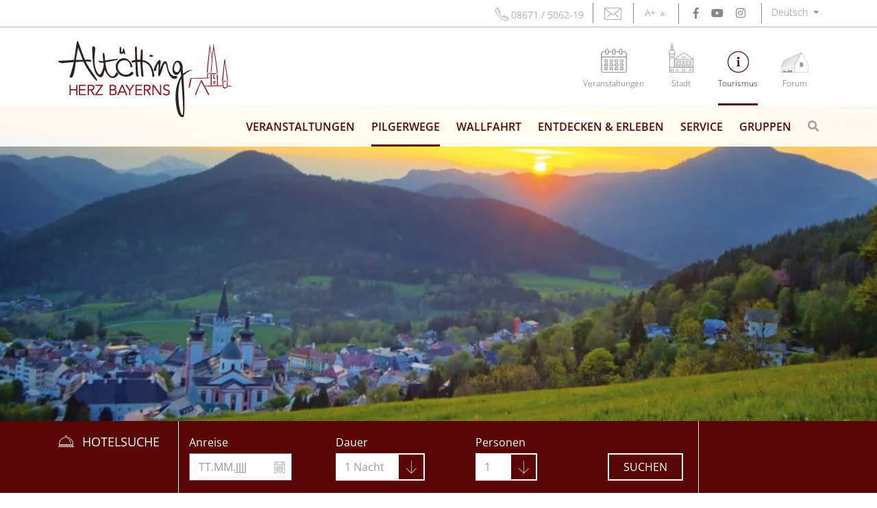

--- FILE ---
content_type: text/html; charset=utf-8
request_url: https://www.altoetting.de/tourismus/pilgerwege/pilgerwege-nach-altoetting/via-maria/
body_size: 21077
content:
<!DOCTYPE html>
<html lang="de">
<head>
<script src="https://cookie.newego.de/app.js?apiKey=88a0a6c6682251ed1b72a623a21966ca0e43528cda823732&amp;domain=53addda" referrerpolicy="origin"></script>

<meta charset="utf-8">
<!-- 
	This website is powered by TYPO3 - inspiring people to share!
	TYPO3 is a free open source Content Management Framework initially created by Kasper Skaarhoj and licensed under GNU/GPL.
	TYPO3 is copyright 1998-2026 of Kasper Skaarhoj. Extensions are copyright of their respective owners.
	Information and contribution at https://typo3.org/
-->


<link rel="icon" href="/_assets/1b121444ab4cc029667e2ef95faa8e67/Icons/FavIcon_Touri.jpg" type="image/jpeg">
<title>Via Maria - Tourismus Altötting</title>
<meta http-equiv="x-ua-compatible" content="IE=edge">
<meta name="generator" content="TYPO3 CMS">
<meta name="description" content="Die Via Maria ist ein Pilgerweg von Altötting nach Mariazell in der Hochsteiermark.">
<meta name="robots" content="index,follow">
<meta name="viewport" content="width=device-width, initial-scale=1.0, maximum-scale=1.0">
<meta name="keywords" content="Pilgerweg Altötting Mariazell, ViaMaria">
<meta name="twitter:card" content="summary">



<style media="all">
/*<![CDATA[*/
<!--
body {
color: #3d3d3d;
font-family: 'Open Sans', sans-serif;
font-weight: 400;
font-size: 16px;
}

.page {
margin: auto;
/*max-width: 1400px;*/
overflow: hidden;
}


div, section, footer {
box-sizing: border-box;
-moz-box-sizing: border-box;
-webkit-box-sizing: border-box;
}
img {
width: auto;
height: auto;
max-width: 100%;
vertical-align: top;
}
@media (min-width: 1200px){
.content_main .col-xl-9 {
-webkit-box-flex: 0;
-ms-flex: 0 0 70%;
flex: 0 0 70%;
max-width: 70%;
}

.content_main .col-xl-2 {
-webkit-box-flex: 0;
-ms-flex: 0 0 21.5%;
flex: 0 0 21.5%;
max-width: 21.5%;
}

.float-xl-left {
float: left!important;
}

.col-xl-6 {
-webkit-box-flex: 0;
-ms-flex: 0 0 50%;
flex: 0 0 50%;
max-width: 50%;
}
}

@media (min-width: 1400px){
.container{
max-width: 1230px !important;
}
}

footer {
margin-top: 20px;
}

.h1, .h2, .h3 {
word-wrap: break-word;
hyphens: auto;
margin-top: 20px;
font-weight: normal;
text-transform: uppercase;
color: #04274d;
}

.h1 {
color: #4e4f4f;
font-size: 32px;
line-height: 34px;
padding-bottom: 15px;
}

/*.h1 + .line {
width: 100px;
display: inline-block;
height: 3px;
background-color: #04274d;
margin-bottom: 15px;
}*/

.h2 {
color: #04274d;
font-size: 24px;
margin-bottom: 12px;
}

body.tourism .h2 {
color: #3d3d3d;
}

@media (min-width: 768px){
.h2 {
font-size: 26px;
}
}

@media (min-width: 1200px){
.h1{
font-size: 36px;
line-height: 40px;
margin-bottom: 30px;
}
.h2{
font-size: 30px;
line-height: 36px;
margin-bottom: 20px;
}
}

.subheadline {
font-size: 16px;
text-transform: uppercase;
color: #04274d;
}

.headline{
text-transform: uppercase;
color: #04274d;
}

body.tourism .headline, body.tourism .subheadline{
color: #3d3d3d;
}

.headline_container:first-child > .subheadline {
margin-top: 0;
}

.content_main ul {
list-style: none;
margin-bottom: 0;
}

.content_main ul li {
margin-bottom: 0;
}

a {
color: #87888a;
font-weight: 300;
text-decoration: none;
transition: color 0.5s ease-in-out;
-moz-transition: color 0.5s ease-in-out;
-ms-transition: color 0.5s ease-in-out;
-webkit-transition: color 0.5s ease-in-out;
}

a:hover,
a.hovered {
color: #04274d;
text-decoration: none;
transition: color 0.5s ease-in-out;
-moz-transition: color 0.5s ease-in-out;
-ms-transition: color 0.5s ease-in-out;
-webkit-transition: color 0.5s ease-in-out;
}

input[type="submit"],
input[type="button"],
.button {
background-color: #63819f;
color: #fff;
display: inline-block;
padding: 9px 12px;
font-weight: 300;
border: none;
cursor: pointer;
transition: background-color 0.5s ease-in-out;
-moz-transition: background-color 0.5s ease-in-out;
-ms-transition: background-color 0.5s ease-in-out;
-webkit-transition: background-color 0.5s ease-in-out;
position: relative;
height: 40px;
}

body.tourism .button, body.tourism input[type="submit"], body.tourism input[type="button"]{
background-color: #590505;
font-weight: 400;
padding: 9px 30px;
line-height: 21px;
}

body.tourism .button:hover, body.tourism input[type="submit"]:hover, body.tourism input[type="button"]:hover{
background-color: #ab7878;
}

body.forum .button, body.forum input[type="submit"], body.forum input[type="button"] {
background-color: #747f7c;
padding: 10px 27px;
line-height: 15px;
font-size: 18px;
height: 34px;
}

body.forum .button:hover {
background-color: #00785f;
}

/*.link_outer{
float: left;
}*/

body.city .button + .svg-inline--fa, body.city input[type="text"] + .svg-inline--fa,
body.tourism .button + .svg-inline--fa, body.tourism input[type="text"] + .svg-inline--fa {
background: #04274d;
padding: 12px;
width: 40px;
display: inline-block;
vertical-align: bottom;
height: 40px;
cursor: pointer;
transition: opacity 0.5s ease-in-out;
-moz-transition: opacity 0.5s ease-in-out;
-ms-transition: opacity 0.5s ease-in-out;
-webkit-transition: opacity 0.5s ease-in-out;
}

body.tourism .button + .svg-inline--fa, body.tourism input[type="text"] + .svg-inline--fa{
background: #ab7878;
}

body.tourism .content_main .button + .svg-inline--fa, body.tourism .content_main input[type="text"] + .svg-inline--fa,
body.tourism .content_bottom .button + .svg-inline--fa, body.tourism .content_bottom input[type="text"] + .svg-inline--fa{
display: none;
}

body.city .button + .svg-inline--fa path, body.city input[type="text"] + .svg-inline--fa path{
fill: #63819f;
}

body.tourism .button + .svg-inline--fa path, body.tourism input[type="text"] + .svg-inline--fa path{
fill: #fff;
}

body.tourism .content_main .button + .svg-inline--fa{
display: none;
}

input[type="submit"]:hover,
input[type="button"]:hover,
body.city .link_outer:hover .button, body.city .link_outer:hover .svg-inline--fa,
.button:hover {
color: #fff;
background-color: #04274d;
transition: background-color 0.5s ease-in-out;
-moz-transition: background-color 0.5s ease-in-out;
-ms-transition: background-color 0.5s ease-in-out;
-webkit-transition: background-color 0.5s ease-in-out;
}

.styled_dropdown_outer {
display: inline-block;
cursor: pointer;
width: 100%;
/*max-width: 350px;*/
font-size: 16px;
}

.styled_dropdown_outer span.select {
width: 100%;
background-position: 96% center;
}

.styled_dropdown_outer span.select .select-inner {
padding: 4px 25px 4px 5px;
}

nav.navigation {
z-index: 2;
}

nav.navigation ul {
list-style: none;
/*    margin: 0;*/
text-align: left;
}

nav.navigation a {
display: block;
}

/** Mobile **/
@media (max-width: 1199px) {
.nav_items{
width: 100%;
padding-right: 15px;
padding-left: 15px;
margin-right: auto;
margin-left: auto;
}
.page {
left: 0;
-webkit-transition: left 0.5s ease-in-out;
transition: left 0.5s ease-in-out;
}

/*.page.open {
left: -240px;
-webkit-transition: left 0.5s ease-in-out;
transition: left 0.5s ease-in-out;
}*/

nav.navigation .nav_1 .navbar-toggler {
background: none;
color: #04274d;
/* padding-top: 15px; */
padding-left: 35px;
font-size: 16px;
font-weight: 600;
position: relative;
height: 65px;
}

body.forum nav.navigation .nav_1 .navbar-toggler{
color: #00785f;
}

body.tourism nav.navigation .nav_1 .navbar-toggler{
color: #590505;
}

nav.navigation .nav_1 .navbar-toggler span{
width: 100%;
position: absolute;
top: 50%;
-webkit-transform: translateY(-50%);
-ms-transform: translateY(-50%);
transform: translateY(-50%);
z-index: 999;
}

nav.navigation .nav_1 .navbar-toggler:before {
content: "";
border-left: 4px solid transparent;
border-right: 4px solid transparent;
border-top: 8px solid #04274d;
display: inline-block;
height: 0;
left: 15px;
position: absolute;
top: 50%;
-webkit-transform: translateY(-50%) rotate(90deg);
-ms-transform: translateY(-50%);
transform: translateY(-50%) rotate(90deg);
-moz-transform: rotate(90deg);
}

body.tourism nav.navigation .nav_1 .navbar-toggler:before {
border-top: 8px solid #590505;
}

body.forum nav.navigation .nav_1 .navbar-toggler:before {
border-top: 8px solid #00785f;
}

nav.navigation .nav_1 > li {
float: none;
}

/*nav.navigation .nav_1 li ul {
display: none;
}*/

nav.navigation .nav_1 li.open > ul {
display: block;
}

nav.navigation {
position: absolute;
right: 15px;
/*left: 0;*/
}

nav.navigation li a {
position:relative;
padding: 10px 0;
color: #04274d;
text-transform: uppercase;
}

body.city .mainNav .nav_items {
background: #04274d;
}

.mainNav .nav_items {
padding: 50px 15px;
}

body.city nav.navigation li a {
background: #04274d;
color: #fff;
}

body.tourism nav.navigation li a{
color: #fff;
}

body.forum nav.navigation li a{
color: #00785f;
}

body.city nav.navigation .nav_2 li a{
padding: 10px 15px;
font-weight: 300;
background: #63819f;
font-weight: 300;
color: #fff;
}

body.tourism nav.navigation .nav_2 li a{
background: #ab7878;
color: #fff;
padding: 10px 15px;
}

body.forum nav.navigation .nav_2 li a{
background: #00785f;
color: #fff;
padding: 10px 15px;
}

nav.navigation .nav_1 li.hasSub > a > span:not(.toggle){
word-break: break-word;
width: 75%;
display: inline-block;
}

body.city nav.navigation .nav_3 li a{
padding-left: 30px;
color: #04274d;
background: #fff;
}

body.tourism nav.navigation .nav_3 li a{
background: #fff;
color: #590505;
}

nav.navigation div.nav_1 {
position: fixed;
top: 92px;
bottom: 0;
left: 100%;
width: 100%;
z-index: 1;
-webkit-transition: all 0.5s ease-in-out;
transition: all 0.5s ease-in-out;
background: #fff;
overflow-x: hidden;
overflow-y: auto;
}

body.tourism nav.navigation div.nav_1{
border-top: 1px solid #b4b4b4;
background: #590505;
}

body.forum .mainNav.nav_1{
top: 74px;
}

.navigation .nav_2_wrapper, .navigation .nav_3_wrapper, .navigation .nav_4_wrapper {
display: none;
}

nav.navigation.open div.nav_1 {
/*right: 0;*/
left: 0;
}

body.city nav.navigation.open div.nav_1{
background: #04274d;
}

/*body.forum nav.navigation.open div.nav_1 {
left: 0;
right: auto;
}*/

nav.navigation .item_trigger {
display: block;
position: absolute;
top: 10px;
/*padding-top: 10px;*/
bottom: 0;
right: 0;
padding-right: 15px;
cursor: pointer;
text-align: right;
}

nav.navigation .nav_1 .nav_items li.open > a > .item_trigger {
-moz-transform: rotate(90deg);
-webkit-transform: rotate(90deg);
-o-transform: rotate(90deg);
transform: rotate(90deg);
right: 25px;
padding-right: 0;
top: 5px;
}

nav.navigation .nav_1 .nav_items li{
border-bottom: 1px solid #b4b4b4;
}

nav.navigation .nav_1 .nav_items .nav_2 li:last-of-type, nav.navigation .nav_1 .nav_items li .nav_3 li:last-of-type{
border-bottom: none;
}


nav.navigation .nav_1 .nav_items li.home, nav.navigation .nav_1 .nav_items li.search {
display: none;
}

nav.navigation {
top: 0;
right: 0;
}

body.forum nav.navigation {
top: 20px;
left: 20px;
right: auto;
}

.navbar-toggler{
padding-right: 0;
position: relative;
right: 25px;
height: 30px;
width: 30px;
}

.navbar-toggler-icon .fa-bars {
font-size: 1.3em;
}

.service_nav{
padding-top: 20px;
}

.service_nav nav li{
display: block;
}

.lang_outer, .service_navigation li{
padding-bottom: 10px;
}

.service_nav_inner{
padding: .5rem 1rem;
}

body.tourism .nav_outer.main_nav, body.forum .nav_2_wrapper .contact_area, body.forum .nav_switch {
display: none !important;
}

}

/** Background overlay **/
#nav_overlay {
width: 100%;
height: 100%;
background: rgba(51, 51, 51, 0.8);
position: fixed;
top: 0;
left: 0;
z-index: 15;
opacity: 0;
visibility: hidden;
-webkit-transition: all 500ms;
transition: all 500ms;
}

#nav_overlay.visible {
opacity: 1;
visibility: visible;
/*    z-index: 1;*/
}

@media (min-width: 576px) and (max-width: 767px){
.nav_items {
max-width: 540px;
}
}

@media (min-width: 768px) and (max-width: 991px){
.nav_items {
max-width: 720px;
}
}

@media (min-width: 992px) and (max-width: 1199px){
.nav_items {
max-width: 960px;
}
}

@media (min-width: 1200px){
.navigation .navbar-toggler {
display: none;
}
.item-trigger.toggle{
display: none;
}
.category{
float: right;
}

.header:not(.small_header) .category{
height: 100px;
}

.categoryNav{
margin-top: -6px;
height: 100%;
}

body.tourism .categoryNav{
margin-top: -4px;
}

.categoryNav .nav_items{
height: 100%;
}


.header.small_header .categoryNav{
height: 32px;
margin-top: 3px;
}
.category li{
display: inline-block;
padding-right: 70px;
height: 100%;
}

/*.category li.city{
padding-right: 71px;
}*/

.category li:last-of-type{
padding-right: 0;
}

.header.small_header .nav_items{
float: right;
height: 100%;
}

body.city .header.small_header .small_main_nav .mainNav{
height: 49px;
}

.header.small_header .category li{
padding: 0 22px;
height: 100%;
position: relative;
float: left;
}

.header.small_header .category li:after{
content: "";
border-right: 1px solid #87888a;
position: absolute;
height: 30px;
right: 0;
top: -2px;
}


.header.small_header .category li:first-of-type{
padding-left: 0;
}

.category li a{
font-size: 12px;
display: inline-block;
text-align: center;
/*height: 100%;*/
padding-bottom: 22px;
}
.internet_explorer.v_11 .category li a {
padding-bottom: 18px;
}

.header:not(.small_header) .category li a img{
display: block;
margin: 0 auto;
position: absolute;
bottom: 0;
left: 0;
right: 0;
}

.header:not(.small_header) .category li a .image{
height: 50px;
width: 40px;
display: block;
margin: 0 auto;
position: relative;
}

.header:not(.small_header) .category li a img.default, .header:not(.small_header) .category li:hover img.act, .header:not(.small_header) .category li.act img.act{
opacity: 1;
transition: opacity 0.5s ease-in-out;
-moz-transition: opacity 0.5s ease-in-out;
-ms-transition: opacity 0.5s ease-in-out;
-webkit-transition: opacity 0.5s ease-in-out;
}

.header:not(.small_header) .category li a img.act, .header:not(.small_header) .category li:hover img.default{
opacity: 0;
transition: opacity 0.5s ease-in-out;
-moz-transition: opacity 0.5s ease-in-out;
-ms-transition: opacity 0.5s ease-in-out;
-webkit-transition: opacity 0.5s ease-in-out;
}

.header.small_header .category li a img{
display: inline-block;
height: 24px;
padding-right: 9px;
margin-top: -4px;
}

.header.small_header .category li a img.act, header.small_header .category li a:hover img.default, .header.small_header .category li.act a img.default{
display: none;
}

.header.small_header .category li a:hover img.act, .header.small_header .category li.act a img.act{
display: inline-block;
}

.header.small_header .category li.tourism a img, .header.small_header .category li.forum a img{
height: 20px;
margin-top: -1px;
}

.header.small_header .category li.forum a img{
margin-top: -3px;
}

.header.small_header .category li.act a span.title{
border-bottom: 3px solid;
}

.header:not(.small_header) .category li.act.city a, .header:not(.small_header) .category li.city a:hover{
border-bottom: 5px solid #04274d;
}

.header:not(.small_header) .category li.act.tourism a, .header:not(.small_header) .category li.tourism a:hover{
border-bottom: 5px solid #4d0404;
}

.header:not(.small_header) .category li.act.forum a,  .header:not(.small_header) .category li.forum a:hover{
border-bottom: 5px solid #00785f;
}

.category li span{
/*padding-top: 4px;*/
display: inline-block;
}

.header:not(.small_header) .category li .title{
padding-top: 7px;
transition: color 0.5s ease-in-out;
-moz-transition: color 0.5s ease-in-out;
-ms-transition: color 0.5s ease-in-out;
-webkit-transition: color 0.5s ease-in-out;
}

.category li.act.city a .title, .category li.city a:hover .title{
color: #04274d;
}

.category li.act.tourism a .title, .category li.tourism a:hover .title{
color: #4d0404;
}

.category li.act.forum a .title, .category li.forum a:hover .title{
color: #00785f;
}

/*.category li.tourism span, .category li.forum span{
padding-top: 6px;
}*/

.header.small_header .category li span{
padding-top: 0;
height: 100%;
}


.navigation .mainNav .nav_items > li{
float: left;
}

body.tourism .small_header .navigation .mainNav .nav_items > li{
height: 48px;
}

body.city .js_navigation_container .nav_items > li.search{
background: #63819f;
height: 100%;
}

body.city .js_navigation_container .nav_items > li.search .small_icon, .small_main_nav li.search img{
display: none;
}

.small_main_nav li.search a{
padding: 19px 20px 0 0;
}

.js_navigation_container .navigation .mainNav li.search a{
padding: 20px;
}

.nav_outer.main_nav{
background: #04274d;
}

.navigation .mainNav li:last-of-type{
padding-right: 0;
}

.navigation .mainNav li a{
font-weight: 300;
text-transform: uppercase;
padding: 24px 24px 22px 0;
}

body.forum .navigation .mainNav li.nav_1 > a{
padding: 26px 35px 26px 0;
}

body.forum .navigation .mainNav li a{
color: #93cebd;
font-weight: 400;
font-size: 16px;
}

body.forum .navigation .subNav li a{
padding: 3px 0;
}

body.forum .navigation .mainNav.nav_1 .nav_items > li.act > a, body.forum .navigation .mainNav li.hovered > a, body.forum .navigation .mainNav li a:hover{
color: #fff;
font-weight: 400;
}

.js_navigation_container .navigation .mainNav li.nav_1 > a:hover > span, .js_navigation_container .navigation .mainNav li.nav_1.act > a > span, .js_navigation_container .navigation .mainNav li.nav_1.hovered > a > span
{
padding-bottom: 14px;
border-bottom: 3px solid;
}

.js_navigation_container .navigation .mainNav li.nav_1 > a{
color: #fff;
}

.navigation .mainNav .nav_2 li a{
color: #bdbdbc;
font-weight: 400;
font-size: 14px;
width: 100%;
}

.navigation .mainNav .nav_2 li.hasSub > a{
background-image: url('/_assets/1b121444ab4cc029667e2ef95faa8e67/Images/arrow_right_blue.png');
display: inline-block;
background-position: 88% center;
padding-right: 25px;
background-repeat: no-repeat;
background-size: 6px;
}

body.tourism .navigation .mainNav .nav_2 li > a > span:not(.toggle){
word-break: break-word;
width: 85%;
display: inline-block;
}

body.tourism .navigation .mainNav .nav_2 li.hasSub > a{
background-image: url('/_assets/1b121444ab4cc029667e2ef95faa8e67/Images/arrow_right_red.png');
/*background-position: 91% center;*/
}

body.tourism .navigation .mainNav .nav_2 li a:hover,
body.tourism .navigation .mainNav .nav_2 > li.hovered > a{
color: #590505;
}

body.city .navigation .mainNav .nav_2 li a:hover,
body.city .navigation .mainNav .nav_2 > li.hovered > a{
color: #04274d;
}

.navigation .mainNav .nav_2 li.act a{
font-weight: 400;
color: #04274d;
}

body.tourism .navigation .mainNav .nav_2 li.act a{
color: #590505;
}

/*    body.forum .navigation .mainNav .nav_2 li > a > span:not(.toggle){
word-break: break-word;
width: 85%;
display: inline-block;
}*/

body.forum .navigation .mainNav .nav_2 li.hasSub > a{
background-image: url('/_assets/1b121444ab4cc029667e2ef95faa8e67/Images/arrow_right.png');
background-position: right center;
background-size: 7.5px;
}

body.forum .navigation .mainNav .nav_2 li a:hover,
body.forum .navigation .mainNav .nav_2 > li.hovered > a{
color: #fff;
}

body.forum .navigation .mainNav .nav_2 li.act a{
color: #fff;
font-weight: 400;
}

.header.small_header .navigation .mainNav li.nav_1 > a{
padding: 13px 22px 15px 0;
color: #04274d;
}

body.tourism .header.small_header .navigation .mainNav li.nav_1 > a{
padding-top: 12px;
}

.header.small_header .navigation .mainNav li.nav_1 > a span{
padding-bottom: 8px;
}

body.city .header.small_header .navigation .mainNav li.nav_1 > a span{
font-weight: 400;
}

.header.small_header .navigation .mainNav li.nav_1.act > a span, .header.small_header .navigation .mainNav li.nav_1 > a:hover span,
.header.small_header .navigation .mainNav li.nav_1.hovered > a span{
color: #63819f;
border-bottom: 5px solid;
}

body.tourism .header.small_header .navigation .mainNav li.nav_1.act > a span, body.tourism .header.small_header .navigation .mainNav li.nav_1 > a:hover span,
body.tourism .header.small_header .navigation .mainNav li.nav_1.hovered > a span{
color: #590505;
}

.header.small_header .navigation .mainNav li.search a{
color: #87888a;
font-size: 20px;
padding-top: 10px;
}

.header.small_header .navigation .mainNav li.search a:hover{
color: #04274d;
}

.header.small_header .navigation .mainNav li:last-of-type a{
padding-right: 0;
}

.js_navigation_container .navigation .mainNav.nav_1 li.home a{
padding-right: 37px;
border-right: 1px solid #fff;
padding-top: 25px;
}

.navigation .mainNav li:first-of-type a img{
margin-top: -7px;
}

/*    body.city .js_navigation_container .navigation .mainNav li.nav_1:nth-of-type(2){
margin-left: 35px;
}*/

.navigation .mainNav.nav_1 .nav_items > li.act > a{
color: #63819f;
font-weight: 700;
}

.navigation .subNav li a{
text-align: left;
padding: 4px 0;
}

.navigation .mainNav li.act a:hover{
text-decoration: none;
}

.navigation{
text-align: right;
}

.navigation .nav_1 > li {
float: left;
position: relative;
padding-bottom: 15px;
}

.navigation .nav_1 > li > a {
padding: 0 10px;
}

.navigation .nav_1 > li {
-webkit-transition: background-color 200ms;
transition: background-color 200ms;
}

.navigation .nav_1 > li.open {
background-color: #CBCBCB;
}

.navigation ul li > .nav_2_wrapper {
visibility: hidden;
background: none; /*rgba(255,255,255,0.9);*/
position: absolute;
left: 0;
top: 70px;
opacity: 0;
-webkit-transition: all 200ms;
transition: all 200ms;
min-height: 200px;
z-index: 1000;
}

body.forum .navigation ul li > .nav_2_wrapper{
left: -50px;
top: 74px;
min-height: auto;
width: 375px;
}

body.forum .navigation ul li > .nav_2_wrapper.hasNavSwitch{
width: 565px;
}

body.forum .navigation ul li > .nav_2_wrapper .contact_area{
display: block;
float: left;
padding: 21px 55px 26px;
background: #fff;
opacity: 0.95;
width: 100%;
font-size: 18px;
}
body.forum .navigation ul li > .nav_2_wrapper .contact_area span,
body.forum .navigation ul li > .nav_2_wrapper .contact_area a{
text-transform:uppercase;
color: #7e7d7b;
}
body.forum .navigation ul li > .nav_2_wrapper .contact_area a{
display: inline;
padding: 0;
font-weight: 400;
}

body.forum .navigation ul li > .nav_2_wrapper .nav_2{
background: #00785f;
opacity: 0.9;
padding: 18px 40px 18px 55px;
width: 100%;
}

body.forum .navigation ul li > .nav_2_wrapper.hasNavSwitch .nav_2{
width: 50%;
}

.nav_2_background {
visibility: hidden;
background: rgba(255,255,255,0.9);
position: absolute;
left: 0;
top: 70px;
width: 100%;
opacity: 0;
-webkit-transition: all 200ms;
transition: all 200ms;
z-index: 999;
}

body.tourism .main_nav .nav_2_background {
top: 60px;
}

.header:not(.small_header) > .d-none > .nav_2_background, .content_top.small_header .main_nav > .nav_2_background{
display: none;
}

.small_header .nav_2_background {
top: 100px;
}

.nav_2_background.open {
opacity: 1;
visibility: visible;
}

body.city .navigation ul li > .nav_2_wrapper > ul,
body.tourism .navigation ul li > .nav_2_wrapper > ul {
position: absolute;
top: -1px;
left: 0;
}

body.tourism .navigation ul li > .nav_2_wrapper{
top: 59px;
}

.small_main_nav .navigation .nav_2_wrapper, body.tourism .small_main_nav .navigation .nav_2_wrapper{
top: 50px;
}

.navigation ul li > .nav_2_wrapper .nav_2 {
padding: 21px 0;
padding-right: 0;
min-width: 220px;
}

/*body.forum .navigation ul li > .nav_2_wrapper .nav_2{
min-width: 270px;
}*/

body.forum .navigation ul li > .nav_2_wrapper .nav_switch:before{
content: "";
border-left: 1px solid #fff;
position: absolute;
left: 0;
top: 27px;
bottom: 27px;
/*height: 100%;*/
}

.navigation ul li.open > .nav_2_wrapper, .navigation li.hasSub.open > .nav_3_wrapper{
opacity: 1;
visibility: visible;
}

.navigation ul li > .nav_3_wrapper {
position: absolute;
top: -21px;
/*background: rgba(255,255,255,0.9);*/
visibility: hidden;
left: 221px;
opacity: 0;
/*min-height: 200px;*/
/* border-top: 1px solid #ccc; */
}

body.forum .navigation .nav_3_wrapper{
background: #00785f;
left: 227px;
top: -72px;
width: 284px;
}

body.forum .navigation .nav_1.open .nav_3_wrapper{
visibility: visible;
opacity: 0.7;
}


.navigation ul.nav_3 {
left: 100%;
top: 0;
padding: 21px 0;
min-width: 150px;
height: 100%;
}

body.forum .navigation .nav_3_wrapper .nav_3{
padding: 18px 50px;
}

body.forum .navigation .nav_3_wrapper .nav_3{
padding-right: 50px;
}

/*.navigation ul.nav_3 li a{
padding: 0 25px;
}*/

.navigation ul li {
position:relative;
}

.navigation ul li > ul li a {
padding: 5px 10px;
}

.navigation .back-trigger, .navigation .item_trigger {
display:none;
}

body.tourism .nav_outer.main_nav{
background: rgba(255,255,255,0.9);
bottom: -59px;
position: absolute;
padding: 0;
}

body.tourism .main_nav .nav_items, body.city .small_main_nav .nav_items{
float: right;
border-bottom: 1px solid rgba(255,255,255,0.9);
}

body.tourism .navigation.hovered .nav_items,  body.city .small_main_nav .navigation.hovered .nav_items{
border-bottom: 1px solid #c1c1c1;
}

body.tourism .navigation .mainNav.nav_1 .nav_items > li > a{
color: #590505;
font-weight: 600;
padding-bottom: 18px;
padding-top: 20px;
height: 59px;
}

body.tourism .navigation .mainNav.nav_1 .nav_items > li.search > a{
color: #9f9f9f;
padding: 19px 0 16px;
}

body.tourism .small_main_nav .navigation .mainNav.nav_1 .nav_items > li.search > a{
padding-top: 11px;
}

body.tourism .navigation .mainNav .nav_items > li.home, body.tourism .navigation .mainNav .nav_items .big_search,
body.forum .navigation .mainNav .nav_items > li.home, body.forum .navigation .mainNav .nav_items .search{
display: none;
}

body.tourism .navigation .mainNav li.nav_1 > a{
padding: 24px 24px 18px 0;
}

body.forum .navigation ul li > .nav_2_wrapper .nav_switch{
background: #00785f;
opacity: 0.9;
padding: 23px 60px;
}

body.forum .navigation ul li > .nav_2_wrapper .nav_switch a{
padding: 0;
text-decoration: none;
text-align: left;
position: relative;
display: inline-block;
color: #fff;
}
body.forum .navigation ul li > .nav_2_wrapper .nav_switch a .image{
position: absolute;
left: 0;
top: 4px;
width: 37px;
}

body.forum .navigation ul li > .nav_2_wrapper .nav_switch a .text{
padding-left: 55px;
display: inline-block;
}
}

.navbar-toggler:focus{
outline: none;
}

body.city .navbar-toggler-icon{
color: #04274d;
}

body.city .navbar-toggler-icon.close_nav .tourism{
display: none;
}

body.tourism .navbar-toggler-icon{
color: #590505
}

body.tourism .navbar-toggler-icon.close_nav .city{
display: none;
}

body.forum .navbar-toggler-icon{
color: #fff;
}

.navigation .navbar-toggler-icon{
left: 0;
top: 3px;
position: absolute;
}
body.forum .navigation .navbar-toggler{
left: -10px;
}

.navbar-toggler-icon.close_nav, .navigation.open .navbar-toggler-icon.default{
opacity: 0;
/*    transition: opacity 0.5s ease-in-out;
-moz-transition: opacity 0.5s ease-in-out;
-ms-transition: opacity 0.5s ease-in-out;
-webkit-transition: opacity 0.5s ease-in-out;*/
}

.navigation.open .navbar-toggler-icon.close_nav{
opacity: 1;
/*    transition: opacity 0.5s ease-in-out;
-moz-transition: opacity 0.5s ease-in-out;
-ms-transition: opacity 0.5s ease-in-out;
-webkit-transition: opacity 0.5s ease-in-out;*/
}

@media (max-width: 1199px){
.categoryNav .nav_items .title{
display: none;
}

.categoryNav .nav_items{
padding-left: 0;
}

.categoryNav .nav_items li{
list-style-type: none;
display: inline-block;
border-right: 1px solid #ccc;
padding: 0 8px;
height: 40px;
float: left;
}

.header .category li a img{
display: block;
margin: 0 auto;
position: absolute;
bottom: 2px;
left: 0;
right: 0;
}

.header .category li a .image{
height: 30px;
width: 26px;
display: block;
position: relative;
margin-top: 5px;
}

.header .category li a img{
display: inline-block;
}

.header:not(.small_header) .category li a img.default, .header:not(.small_header) .category li:hover img.act, .header:not(.small_header) .category li.act img.act{
opacity: 1;
transition: opacity 0.5s ease-in-out;
-moz-transition: opacity 0.5s ease-in-out;
-ms-transition: opacity 0.5s ease-in-out;
-webkit-transition: opacity 0.5s ease-in-out;
}

.header:not(.small_header) .category li a img.act, .header:not(.small_header) .category li:hover img.default{
opacity: 0;
transition: opacity 0.5s ease-in-out;
-moz-transition: opacity 0.5s ease-in-out;
-ms-transition: opacity 0.5s ease-in-out;
-webkit-transition: opacity 0.5s ease-in-out;
}

.navbar-toggler {
font-size: 1rem;
}

.header .category li.act.city a, .header .category li.city a:hover {
border-bottom: 5px solid #04274d;
padding-bottom: 30px;
display: inline-block;
}

.header .category li.act.tourism a, .header .category li.tourism a:hover {
border-bottom: 5px solid #590505;
padding-bottom: 30px;
display: inline-block;
}
.header .category li.act.forum a, .header .category li.forum a:hover {
border-bottom: 5px solid #00785f;
padding-bottom: 30px;
display: inline-block;
}

}

@media (max-width: 374px){
.header .category li a .image{
height: 30px;
width: 18px;
}
}

@media (min-width: 768px){
.categoryNav .nav_items li{
padding: 0 15px;
}

.navbar-toggler {
font-size: 1.25rem;
}
}

@media (max-width: 767px){
body.city .module_home_stage_fader .container, body.tourism .module_home_stage_fader .container{
height: 100%;
}

.module_home_stage_fader .slider_container_outer,
.module_home_stage_fader .slider_container,
.module_home_stage_fader .slider,
.module_home_stage_fader .slider .slide,
.module_home_stage_fader .slider .slide .image{
height: 350px;
}

}

@media (min-width: 768px){
.module_home_stage_fader .slider_container_outer,
.module_home_stage_fader .slider_container,
.module_home_stage_fader .slider,
.module_home_stage_fader .slider .slide,
.module_home_stage_fader .slider .slide .image{
height: 450px;
}
}

@media (min-width: 1200px){
.module_home_stage_fader .slider_container_outer,
.module_home_stage_fader .slider_container,
.module_home_stage_fader .slider,
.module_home_stage_fader .slider .slide,
.module_home_stage_fader .slider .slide .image{
height: 530px;
}

body.tourism .module_home_stage_fader .slider_container_outer,
body.tourism .module_home_stage_fader .slider_container,
body.tourism .module_home_stage_fader .slider,
body.tourism .module_home_stage_fader .slider .slide,
body.tourism .module_home_stage_fader .slider .slide .image{
height: 515px;
}

body.forum .module_home_stage_fader .slider_container_outer,
body.forum .module_home_stage_fader .slider_container,
body.forum .module_home_stage_fader .slider,
body.forum .module_home_stage_fader .slider .slide,
body.forum .module_home_stage_fader .slider .slide .image{
height: 620px;
}
}
-->
/*]]>*/
</style>

<link href="/_assets/1b121444ab4cc029667e2ef95faa8e67/Lib/bootstrap/css/bootstrap.min.css?1741780711" rel="stylesheet" >
<link href="/_assets/1b121444ab4cc029667e2ef95faa8e67/Css/Page/Header.css?1755153682" rel="stylesheet" >
<link href="/_assets/1b121444ab4cc029667e2ef95faa8e67/Css/Page/Navigation.css?1755153682" rel="stylesheet" >
<link href="/_assets/1b121444ab4cc029667e2ef95faa8e67/Css/Reset.css?1741780711" rel="stylesheet" >
<link href="/_assets/1b121444ab4cc029667e2ef95faa8e67/Css/Main.css?1741780711" rel="stylesheet" >
<link href="/_assets/1b121444ab4cc029667e2ef95faa8e67/Css/Page/Styles.css?1744294317" rel="stylesheet" >
<link href="/_assets/1b121444ab4cc029667e2ef95faa8e67/Lib/fontawesome/css/all.css?1741780711" rel="stylesheet" >
<link href="/_assets/1b121444ab4cc029667e2ef95faa8e67/Css/Page/Fonts.css?1741780711" rel="stylesheet" >
<link href="/_assets/1b121444ab4cc029667e2ef95faa8e67/Css/Page/CookieInfo.css?1741780711" rel="stylesheet" >
<link href="/_assets/1b121444ab4cc029667e2ef95faa8e67/Lib/colorbox/styles/style4/colorbox.css?1741780711" rel="stylesheet" >
<link href="/_assets/1b121444ab4cc029667e2ef95faa8e67/Css/ContentElements/SubpageStage.css?1741780711" rel="stylesheet" >
<link href="/_assets/1b121444ab4cc029667e2ef95faa8e67/Css/ContentElements/HotelBookingTeaser.css?1741780711" rel="stylesheet" >
<link href="/_assets/1b121444ab4cc029667e2ef95faa8e67/Lib/jquery_ui/jquery-ui-1.10.4.custom/css/ui-lightness/jquery-ui-1.10.4.custom.min.css?1741780711" rel="stylesheet" >
<link href="/_assets/1b121444ab4cc029667e2ef95faa8e67/Css/ContentElements/Text.css?1741780711" rel="stylesheet" >
<link href="/_assets/1b121444ab4cc029667e2ef95faa8e67/Css/ContentElements/TextImage.css?1741780711" rel="stylesheet" >
<link href="/_assets/1b121444ab4cc029667e2ef95faa8e67/Css/ContentElements/ImageTextTeaser.css?1741780711" rel="stylesheet" >
<link rel="preload" as="style" href="/_assets/1b121444ab4cc029667e2ef95faa8e67/Css/ContentElements/IsotopeContainer.css?1741780711" >
<link rel="stylesheet" href="/_assets/1b121444ab4cc029667e2ef95faa8e67/Css/ContentElements/IsotopeContainer.css?1741780711" >

<script src="/typo3temp/assets/compressed/merged-e03cff9f10610eca3d32b30dc6ca24ef-52d8f9b02bf3c7270bd9449e4b5dfff6.js.gz?1755154326"></script>
<script src="/typo3temp/assets/compressed/merged-f3a05f5455361ceca771ecd1324e7993-b840fde79246a007c0d9e0408eeb976d.js.gz?1755154326"></script>


<!-- Google Tag Manager -->
			<script>(function(w,d,s,l,i){w[l]=w[l]||[];w[l].push({'gtm.start':
			new Date().getTime(),event:'gtm.js'});var f=d.getElementsByTagName(s)[0],
			j=d.createElement(s),dl=l!='dataLayer'?'&l='+l:'';j.async=true;j.src=
			'https://www.googletagmanager.com/gtm.js?id='+i+dl;f.parentNode.insertBefore(j,f);
			})(window,document,'script','dataLayer','GTM-TMGC59B');</script>
			<!-- End Google Tag Manager -->

<link rel="canonical" href="https://www.altoetting.de/tourismus/pilgerwege/pilgerwege-nach-altoetting/via-maria/"/>

</head>
<body class="tourism">
		<!-- Google Tag Manager (noscript) -->
		<noscript><iframe src="https://www.googletagmanager.com/ns.html?id=GTM-TMGC59B"
		height="0" width="0" style="display:none;visibility:hidden"></iframe></noscript>
		<!-- End Google Tag Manager (noscript) -->


<div class="page page_subpage">
	<header class="header js_header cf">
		<div class="d-none d-xl-block">
			
	
		<div class="nav_2_background nav_trigger_target" data-navuid="34"></div>
	
		<div class="nav_2_background nav_trigger_target" data-navuid="33"></div>
	
		<div class="nav_2_background nav_trigger_target" data-navuid="76"></div>
	
		<div class="nav_2_background nav_trigger_target" data-navuid="77"></div>
	
		<div class="nav_2_background nav_trigger_target" data-navuid="78"></div>
	
		<div class="nav_2_background nav_trigger_target" data-navuid="79"></div>
	

		</div>
		<div class="service_nav d-none d-xl-inline-block">
			<div class="container cf">
				<div class="row">
					<div class="service_nav_inner col-12">
						<div class="phone">
	<a href="tel:+498671506219">
		<span class="image"><img src="/_assets/1b121444ab4cc029667e2ef95faa8e67/Icons/phone.png" width="19" height="19" alt="" /></span>
		<span class="number">08671 / 5062-19</span>
	</a>
</div>
<div class="contact">
	<a href="#" data-mailto-token="kygjrm8rmspgqrgldmYyjrmcrrgle,bc" data-mailto-vector="-2">
		<img src="/_assets/1b121444ab4cc029667e2ef95faa8e67/Icons/mail.png" width="25" height="18" alt="" />
	</a>
</div>
<div class="font_size">
	<a href="javascript:void(0);" class="font_bigger js_font_bigger">A+</a>
	<a href="javascript:void(0);" class="font_smaller js_font_smaller">A-</a>
</div>
<div class="social_channels">
	
		<a href="https://www.facebook.com/AltoettingHerzBayerns/" target="_blank">
			<i class="fab fa-facebook-f"></i>
		</a>
	
	
		<a href="https://www.youtube.com/user/TourismusAltoetting/featured" target="_blank">
			<i class="fab fa-youtube"></i>
		</a>
	
	
		<a href="https://www.instagram.com/altoetting.herz.bayerns/" target="_blank">
			<i class="fab fa-instagram"></i>
		</a>
	
</div>

						
	<div class="dropdown language_menu">
		<a class="dropdown-toggle" href="#" role="button" data-toggle="dropdown" aria-haspopup="true" aria-expanded="false">
			
				
					<span class="lang_name">
						Deutsch
					</span>
				
			
				
			
				
			
				
			
		</a>
		<div class="dropdown-menu">
			
				
					<a href="/tourismus/pilgerwege/pilgerwege-nach-altoetting/via-maria/"> 
						<span class="lang_name">
							Deutsch
						</span>
					</a>
				
			
				
			
				
			
				
			
		</div>
	</div>

					</div>
				</div>
			</div>
		</div>
		<div class="container cf">
			<div class="row">
				<div class="logo col-6 col-md-5 col-lg-3 cf">
					<a href="/tourismus/">
						<img src="/_assets/1b121444ab4cc029667e2ef95faa8e67/Images/logo_touri_neu.png" width="253" height="128" alt="" />
					</a>
				</div>
				<div class="col-6 col-md-7 col-lg-9 cf" style="padding-left: 0">
					<div class="small_service_nav service_nav_inner js_service_nav float-right">
						<div class="phone">
	<a href="tel:+498671506219">
		<span class="image"><img src="/_assets/1b121444ab4cc029667e2ef95faa8e67/Icons/phone.png" width="19" height="19" alt="" /></span>
		<span class="number">08671 / 5062-19</span>
	</a>
</div>
<div class="contact">
	<a href="#" data-mailto-token="kygjrm8rmspgqrgldmYyjrmcrrgle,bc" data-mailto-vector="-2">
		<img src="/_assets/1b121444ab4cc029667e2ef95faa8e67/Icons/mail.png" width="25" height="18" alt="" />
	</a>
</div>
<div class="font_size">
	<a href="javascript:void(0);" class="font_bigger js_font_bigger">A+</a>
	<a href="javascript:void(0);" class="font_smaller js_font_smaller">A-</a>
</div>
<div class="social_channels">
	
		<a href="https://www.facebook.com/AltoettingHerzBayerns/" target="_blank">
			<i class="fab fa-facebook-f"></i>
		</a>
	
	
		<a href="https://www.youtube.com/user/TourismusAltoetting/featured" target="_blank">
			<i class="fab fa-youtube"></i>
		</a>
	
	
		<a href="https://www.instagram.com/altoetting.herz.bayerns/" target="_blank">
			<i class="fab fa-instagram"></i>
		</a>
	
</div>

						
	<div class="dropdown language_menu">
		<a class="dropdown-toggle" href="#" role="button" data-toggle="dropdown" aria-haspopup="true" aria-expanded="false">
			
				
					<span class="lang_name">
						Deutsch
					</span>
				
			
				
			
				
			
				
			
		</a>
		<div class="dropdown-menu">
			
				
					<a href="/tourismus/pilgerwege/pilgerwege-nach-altoetting/via-maria/"> 
						<span class="lang_name">
							Deutsch
						</span>
					</a>
				
			
				
			
				
			
				
			
		</div>
	</div>

					</div>
					



    




<nav class="category cf js_navigation js_hover">
	<div class="categoryNav cf js_navigation_inner js_mainNav js_nav_1 nav_1">
		<ul class="nav_items">
			

<li class=" js_hover events tourism">
<a title="Veranstaltungen" target="_self" href="https://www.altoetting.de/veranstaltungen/">
	<span class="image">
		<img class="default" src="/_assets/1b121444ab4cc029667e2ef95faa8e67/Icons/events_inactive.png" width="512" height="512" alt="" />
		<img class="act" src="/_assets/1b121444ab4cc029667e2ef95faa8e67/Icons/events.png" width="512" height="512" alt="" />
	</span>
	<span class="title">
		Veranstaltungen
	</span>
</a>
</li>



			

<li class=" js_hover city">
<a title="Stadt Altötting" target="_self" href="https://www.altoetting.de/">
	<span class="image">
		<img class="default" src="/_assets/1b121444ab4cc029667e2ef95faa8e67/Icons/city_inactive.png" width="36" height="43" alt="" />
		<img class="act" src="/_assets/1b121444ab4cc029667e2ef95faa8e67/Icons/city.png" width="36" height="43" alt="" />
	</span>
	<span class="title">
		Stadt
	</span>
</a>
</li>



			

<li class=" act js_hover tourism">
<a title="Tourismus" target="_self" href="https://www.altoetting.de/tourismus/">
	<span class="image">
		<img class="default" src="/_assets/1b121444ab4cc029667e2ef95faa8e67/Icons/tourism_inactive.png" width="31" height="31" alt="" />
		<img class="act" src="/_assets/1b121444ab4cc029667e2ef95faa8e67/Icons/tourism.png" width="31" height="31" alt="" />
	</span>
	<span class="title">
		Tourismus
	</span>
</a>
</li>



			

<li class=" js_hover forum">
<a title="KULTUR+KONGRESS FORUM ALTÖTTING" target="_blank" href="https://www.forumaltoetting.de/">
	<span class="image">
		<img class="default" src="/_assets/1b121444ab4cc029667e2ef95faa8e67/Icons/forum_inactive.png" width="41" height="30" alt="" />
		<img class="act" src="/_assets/1b121444ab4cc029667e2ef95faa8e67/Icons/forum.png" width="41" height="30" alt="" />
	</span>
	<span class="title">
		Forum
	</span>
</a>
</li>



		</ul>
	</div>
</nav>

					<div class="js_small_main_nav small_main_nav js_search_container_small">
						
    <nav class="navigation cf js_navigation js_hover">
        <button class="navbar-toggler d-xl-none">
            <span class="navbar-toggler-icon default">
                <i class="fas fa-bars"></i>
            </span>
            <span class="navbar-toggler-icon close_nav">
                <img class="city" src="/_assets/1b121444ab4cc029667e2ef95faa8e67/Images/close.png" width="20" height="20" alt="" />
                <img class="tourism" src="/_assets/1b121444ab4cc029667e2ef95faa8e67/Images/close_red.png" width="20" height="20" alt="" />
            </span>
        </button>
        <div class="mainNav cf js_navigation_inner js_mainNav js_nav_1 nav_1">
            <div class="js_small_main_nav small_main_nav js_search_container_small category_mobile">
                



    




<nav class="category cf js_navigation js_hover">
	<div class="categoryNav cf js_navigation_inner js_mainNav js_nav_1 nav_1">
		<ul class="nav_items">
			

<li class=" js_hover events tourism">
<a title="Veranstaltungen" target="_self" href="https://www.altoetting.de/veranstaltungen/">
	<span class="image">
		<img class="default" src="/_assets/1b121444ab4cc029667e2ef95faa8e67/Icons/events_mobile_inactive.png" width="512" height="512" alt="" />
		<img class="act" src="/_assets/1b121444ab4cc029667e2ef95faa8e67/Icons/events.png" width="512" height="512" alt="" />
	</span>
	<span class="title">
		Veranstaltungen
	</span>
</a>
</li>



			

<li class=" js_hover city">
<a title="Stadt Altötting" target="_self" href="https://www.altoetting.de/">
	<span class="image">
		<img class="default" src="/_assets/1b121444ab4cc029667e2ef95faa8e67/Icons/city_mobile_inactive.png" width="47" height="57" alt="" />
		<img class="act" src="/_assets/1b121444ab4cc029667e2ef95faa8e67/Icons/city.png" width="36" height="43" alt="" />
	</span>
	<span class="title">
		Stadt
	</span>
</a>
</li>



			

<li class=" act js_hover tourism">
<a title="Tourismus" target="_self" href="https://www.altoetting.de/tourismus/">
	<span class="image">
		<img class="default" src="/_assets/1b121444ab4cc029667e2ef95faa8e67/Icons/tourism_mobile_inactive.png" width="37" height="37" alt="" />
		<img class="act" src="/_assets/1b121444ab4cc029667e2ef95faa8e67/Icons/tourism.png" width="31" height="31" alt="" />
	</span>
	<span class="title">
		Tourismus
	</span>
</a>
</li>



			

<li class=" js_hover forum">
<a title="KULTUR+KONGRESS FORUM ALTÖTTING" target="_blank" href="https://www.forumaltoetting.de/">
	<span class="image">
		<img class="default" src="/_assets/1b121444ab4cc029667e2ef95faa8e67/Icons/forum_mobile_inactive.png" width="41" height="30" alt="" />
		<img class="act" src="/_assets/1b121444ab4cc029667e2ef95faa8e67/Icons/forum.png" width="41" height="30" alt="" />
	</span>
	<span class="title">
		Forum
	</span>
</a>
</li>



		</ul>
	</div>
</nav>

            </div>
            <ul class="nav_items">
                <li class="js_hover home">
                <a href="/">
                    <img src="/_assets/1b121444ab4cc029667e2ef95faa8e67/Images/home.png" width="29" height="29" alt="" />
                </a>
                </li>
                
                    <li class=" hasSub nav_1 js_hover" data-navuid="34">
                    <a href="/tourismus/veranstaltungen/" target="_self" title="Veranstaltungen">
	<span>Veranstaltungen</span>
	
		<span class="item_trigger toggle accordion"><i class="fas fa-chevron-right"></i></span>
	
</a>
                    
                        
    <div class="nav_2_wrapper js_nav_2_wrapper js_sub_nav">
        <ul class="subNav cf js_nav_2 nav_2">
            
                <li class=" js_hover">
                <a href="/tourismus/veranstaltungen/" target="_self" title="Veranstaltungskalender">
	<span>Veranstaltungskalender</span>
	
</a>
                
                </li>
            
                <li class=" js_hover">
                <a href="/tourismus/login/" target="_self" title="Veranstaltung Eintragen">
	<span>Veranstaltung Eintragen</span>
	
</a>
                
                </li>
            
        </ul>
    </div>

                    
                    </li>
                
                    <li class=" act hasSub nav_1 js_hover" data-navuid="33">
                    <a href="/tourismus/pilgerwege/" target="_self" title="Pilgerwege">
	<span>Pilgerwege</span>
	
		<span class="item_trigger toggle accordion"><i class="fas fa-chevron-right"></i></span>
	
</a>
                    
                        
    <div class="nav_2_wrapper js_nav_2_wrapper js_sub_nav">
        <ul class="subNav cf js_nav_2 nav_2">
            
                <li class=" act hasSub js_hover">
                <a href="/tourismus/pilgerwege/pilgerwege-nach-altoetting/" target="_self" title="Pilgerwege">
	<span>Pilgerwege</span>
	
		<span class="item_trigger toggle accordion"><i class="fas fa-chevron-right"></i></span>
	
</a>
                
                    
    <div class="nav_3_wrapper js_nav_3_wrapper js_sub_nav">
        <ul class="subNav cf js_nav_3 nav_3">
            
                <li class=" js_hover">
                <a href="/tourismus/pilgerwege/pilgerwege-nach-altoetting/rupertweg/" target="_self" title="Rupertweg">
	<span>Rupertweg</span>
	
</a>
                
                </li>
            
                <li class=" js_hover">
                <a href="/tourismus/pilgerwege/pilgerwege-nach-altoetting/wolfgangweg/" target="_self" title="Wolfgangweg">
	<span>Wolfgangweg</span>
	
</a>
                
                </li>
            
                <li class=" act js_hover">
                <a href="/tourismus/pilgerwege/pilgerwege-nach-altoetting/via-maria/" target="_self" title="Via Maria">
	<span>Via Maria</span>
	
</a>
                
                </li>
            
                <li class=" js_hover">
                <a href="/tourismus/pilgerwege/pilgerwege-nach-altoetting/marienwanderweg/" target="_self" title="Marienwanderweg">
	<span>Marienwanderweg</span>
	
</a>
                
                </li>
            
                <li class=" js_hover">
                <a href="/tourismus/pilgerwege/pilgerwege-nach-altoetting/jakobsweg-boehmen-bayern-tirol/" target="_self" title="Jakobsweg Böhmen-Bayern-Tirol">
	<span>Jakobsweg Böhmen-Bayern-Tirol</span>
	
</a>
                
                </li>
            
                <li class=" js_hover">
                <a href="/tourismus/pilgerwege/pilgerwege-nach-altoetting/engfurter-weg/" target="_self" title="Engfurter Weg">
	<span>Engfurter Weg</span>
	
</a>
                
                </li>
            
                <li class=" js_hover">
                <a href="/tourismus/pilgerwege/pilgerwege-nach-altoetting/kreuzweg-heiligenstatt/" target="_self" title="Kreuzweg Heiligenstatt">
	<span>Kreuzweg Heiligenstatt</span>
	
</a>
                
                </li>
            
                <li class=" js_hover">
                <a href="/tourismus/pilgerwege/pilgerwege-nach-altoetting/benediktweg/" target="_self" title="Benediktweg">
	<span>Benediktweg</span>
	
</a>
                
                </li>
            
        </ul>
    </div>

                
                </li>
            
                <li class=" js_hover">
                <a href="/tourismus/pilgerwege/begleitetes-pilgern/" target="_self" title="Begleitetes Pilgern">
	<span>Begleitetes Pilgern</span>
	
</a>
                
                </li>
            
                <li class=" js_hover">
                <a href="/tourismus/pilgerwege/pilgersackerl/" target="_self" title="Pilgersackerl">
	<span>Pilgersackerl</span>
	
</a>
                
                </li>
            
                <li class=" js_hover">
                <a href="/tourismus/pilgerwege/altoettinger-pilger-tipps/" target="_self" title="Altöttinger Pilger-Tipps">
	<span>Altöttinger Pilger-Tipps</span>
	
</a>
                
                </li>
            
                <li class=" js_hover">
                <a href="/tourismus/pilgerwege/infos-tipps-tricks-fuer-pilger/" target="_self" title="Tipps &amp; Tricks für Pilger">
	<span>Tipps &amp; Tricks für Pilger</span>
	
</a>
                
                </li>
            
        </ul>
    </div>

                    
                    </li>
                
                    <li class=" hasSub nav_1 js_hover" data-navuid="76">
                    <a href="/tourismus/wallfahrt/" target="_self" title="Wallfahrt">
	<span>Wallfahrt</span>
	
		<span class="item_trigger toggle accordion"><i class="fas fa-chevron-right"></i></span>
	
</a>
                    
                        
    <div class="nav_2_wrapper js_nav_2_wrapper js_sub_nav">
        <ul class="subNav cf js_nav_2 nav_2">
            
                <li class=" js_hover">
                <a href="/tourismus/wallfahrt/die-altoettinger-madonna/" target="_self" title="Die Altöttinger Madonna">
	<span>Die Altöttinger Madonna</span>
	
</a>
                
                </li>
            
                <li class=" js_hover">
                <a href="/tourismus/wallfahrt/wallfahrtsort/" target="_self" title="Wallfahrtsort">
	<span>Wallfahrtsort</span>
	
</a>
                
                </li>
            
                <li class=" js_hover">
                <a href="/tourismus/wallfahrt/gottesdienste-wallfahrten/" target="_self" title="Gottesdienste / Wallfahrten">
	<span>Gottesdienste / Wallfahrten</span>
	
</a>
                
                </li>
            
                <li class=" js_hover">
                <a href="/tourismus/wallfahrt/segnung-von-andachtsgegenstaenden/" target="_self" title="Segnung von Andachtsgegenständen">
	<span>Segnung von Andachtsgegenständen</span>
	
</a>
                
                </li>
            
                <li class=" js_hover">
                <a href="/tourismus/wallfahrt/aktuelle-wallfahrtsangebote/" target="_self" title="Wallfahrtsangebote">
	<span>Wallfahrtsangebote</span>
	
</a>
                
                </li>
            
                <li class=" js_hover">
                <a href="/tourismus/wallfahrt/wallfahrtsanmeldung/" target="_self" title="Wallfahrtsanmeldung">
	<span>Wallfahrtsanmeldung</span>
	
</a>
                
                </li>
            
                <li class=" js_hover">
                <a href="/tourismus/wallfahrt/mein-wallfahrtstag-in-altoetting/" target="_self" title="Mein Wallfahrtstag">
	<span>Mein Wallfahrtstag</span>
	
</a>
                
                </li>
            
                <li class=" js_hover">
                <a href="/tourismus/wallfahrt/orte-der-stille-und-des-gebets/" target="_self" title="Orte der Stille und des Gebets">
	<span>Orte der Stille und des Gebets</span>
	
</a>
                
                </li>
            
                <li class=" js_hover">
                <a href="/tourismus/wallfahrt/typische-altoettinger-devotionalien/" target="_self" title="Altöttinger Devotionalien">
	<span>Altöttinger Devotionalien</span>
	
</a>
                
                </li>
            
                <li class=" js_hover">
                <a href="/tourismus/wallfahrt/adoratio/" target="_self" title="Adoratio">
	<span>Adoratio</span>
	
</a>
                
                </li>
            
        </ul>
    </div>

                    
                    </li>
                
                    <li class=" hasSub nav_1 js_hover" data-navuid="77">
                    <a href="/tourismus/entdecken-erleben/" target="_self" title="Entdecken &amp; Erleben">
	<span>Entdecken &amp; Erleben</span>
	
		<span class="item_trigger toggle accordion"><i class="fas fa-chevron-right"></i></span>
	
</a>
                    
                        
    <div class="nav_2_wrapper js_nav_2_wrapper js_sub_nav">
        <ul class="subNav cf js_nav_2 nav_2">
            
                <li class=" hasSub js_hover">
                <a href="/tourismus/entdecken-erleben/rund-ums-rad/" target="_self" title="Rund ums Rad">
	<span>Rund ums Rad</span>
	
		<span class="item_trigger toggle accordion"><i class="fas fa-chevron-right"></i></span>
	
</a>
                
                    
    <div class="nav_3_wrapper js_nav_3_wrapper js_sub_nav">
        <ul class="subNav cf js_nav_3 nav_3">
            
                <li class=" js_hover">
                <a href="/tourismus/entdecken-erleben/rund-ums-rad/fahrrad-erlebnis-wochenende-programm-2025/" target="_self" title="Fahrrad-Erlebnis-Wochenende: Programm 2025">
	<span>Fahrrad-Erlebnis-Wochenende</span>
	
</a>
                
                </li>
            
                <li class=" js_hover">
                <a href="/tourismus/entdecken-erleben/rund-ums-rad/gefuehrte-radtouren/" target="_self" title="geführte Radtouren">
	<span>geführte Radtouren</span>
	
</a>
                
                </li>
            
                <li class=" js_hover">
                <a href="/tourismus/entdecken-erleben/familien-erlebnis-in-altoetting/radl-rallye/" target="_self" title="Radl-Rallye">
	<span>Radl-Rallye</span>
	
</a>
                
                </li>
            
                <li class=" js_hover">
                <a href="/tourismus/entdecken-erleben/sportlich-aktiv/radwege/" target="_self" title="Radwege">
	<span>Radwege</span>
	
</a>
                
                </li>
            
                <li class=" js_hover">
                <a href="/tourismus/entdecken-erleben/themen-radwege-und-touren-tips-um-altoetting/" target="_self" title="Themen-Radwege &amp; Touren-Tipps">
	<span>Themen-Radwege &amp; Touren-Tipps</span>
	
</a>
                
                </li>
            
        </ul>
    </div>

                
                </li>
            
                <li class=" hasSub js_hover">
                <a href="/tourismus/entdecken-erleben/fuehrungen/" target="_self" title="Führungen">
	<span>Führungen</span>
	
		<span class="item_trigger toggle accordion"><i class="fas fa-chevron-right"></i></span>
	
</a>
                
                    
    <div class="nav_3_wrapper js_nav_3_wrapper js_sub_nav">
        <ul class="subNav cf js_nav_3 nav_3">
            
                <li class=" js_hover">
                <a href="/tourismus/entdecken-erleben/fuehrungen/" target="_self" title="Gruppenführungen">
	<span>Gruppenführungen</span>
	
</a>
                
                </li>
            
                <li class=" js_hover">
                <a href="/tourismus/entdecken-erleben/fuehrungen/wochenend-themenfuehrungen/" target="_self" title="Öffentliche Themenführungen">
	<span>Öffentliche Themenführungen</span>
	
</a>
                
                </li>
            
                <li class=" js_hover">
                <a href="/tourismus/entdecken-erleben/rund-ums-rad/gefuehrte-radtouren/" target="_self" title="Geführte Radtouren">
	<span>Geführte Radtouren</span>
	
</a>
                
                </li>
            
                <li class=" js_hover">
                <a href="/tourismus/entdecken-erleben/fuehrungen/wochenend-themenfuehrungen/erlebnisbuchung/" target="_self" title="Erlebnisbuchung">
	<span>Erlebnisbuchung</span>
	
</a>
                
                </li>
            
                <li class=" js_hover">
                <a href="/tourismus/entdecken-erleben/fuehrungen/unsere-altoetting-experten/" target="_self" title="Unsere Altötting-Experten">
	<span>Unsere Altötting-Experten</span>
	
</a>
                
                </li>
            
                <li class=" js_hover">
                <a href="/tourismus/entdecken-erleben/fuehrungen/geschichten-tipps-unserer-stadtfuehrer/" target="_self" title="Geschichten &amp; Tipps unserer Stadtführer">
	<span>Geschichten &amp; Tipps unserer Stadtführer</span>
	
</a>
                
                </li>
            
        </ul>
    </div>

                
                </li>
            
                <li class=" hasSub js_hover">
                <a href="/tourismus/entdecken-erleben/feste-maerkte/" target="_self" title="Feste &amp; Märkte">
	<span>Feste &amp; Märkte</span>
	
		<span class="item_trigger toggle accordion"><i class="fas fa-chevron-right"></i></span>
	
</a>
                
                    
    <div class="nav_3_wrapper js_nav_3_wrapper js_sub_nav">
        <ul class="subNav cf js_nav_3 nav_3">
            
                <li class=" js_hover">
                <a href="/tourismus/entdecken-erleben/feste-maerkte/klostermarkt/" target="_self" title="Klostermarkt">
	<span>Klostermarkt</span>
	
</a>
                
                </li>
            
                <li class=" js_hover">
                <a href="/fest-der-sinne/" target="_self" title="Fest der Sinne">
	<span>Fest der Sinne</span>
	
</a>
                
                </li>
            
                <li class=" js_hover">
                <a href="/tourismus/entdecken-erleben/feste-maerkte/kirta/" target="_self" title="Kirta">
	<span>Kirta</span>
	
</a>
                
                </li>
            
                <li class=" js_hover">
                <a href="/tourismus/entdecken-erleben/feste-maerkte/fastenmarkt-tillymarkt-1/" target="_self" title="Tillymarkt">
	<span>Tillymarkt</span>
	
</a>
                
                </li>
            
                <li class=" js_hover">
                <a href="/tourismus/entdecken-erleben/feste-maerkte/hofdult/" target="_self" title="Hofdult">
	<span>Hofdult</span>
	
</a>
                
                </li>
            
                <li class=" js_hover">
                <a href="/tourismus/entdecken-erleben/feste-maerkte/fastenmarkt-tillymarkt/" target="_self" title="Fastenmarkt">
	<span>Fastenmarkt</span>
	
</a>
                
                </li>
            
        </ul>
    </div>

                
                </li>
            
                <li class=" hasSub js_hover">
                <a href="/tourismus/entdecken-erleben/advent-in-altoetting/" target="_self" title="Advent in Altötting">
	<span>Advent in Altötting</span>
	
		<span class="item_trigger toggle accordion"><i class="fas fa-chevron-right"></i></span>
	
</a>
                
                    
    <div class="nav_3_wrapper js_nav_3_wrapper js_sub_nav">
        <ul class="subNav cf js_nav_3 nav_3">
            
                <li class=" js_hover">
                <a href="/tourismus/entdecken-erleben/advent-in-altoetting/christkindlmarkt/" target="_self" title="Christkindlmarkt">
	<span>Christkindlmarkt</span>
	
</a>
                
                </li>
            
                <li class=" js_hover">
                <a href="/tourismus/entdecken-erleben/advent-in-altoetting/krippen-in-altoetting/" target="_self" title="Krippen in Altötting">
	<span>Krippen in Altötting</span>
	
</a>
                
                </li>
            
                <li class=" js_hover">
                <a href="/tourismus/entdecken-erleben/advent-in-altoetting/adventskonzerte/" target="_self" title="Adventskonzerte">
	<span>Adventskonzerte</span>
	
</a>
                
                </li>
            
        </ul>
    </div>

                
                </li>
            
                <li class=" js_hover">
                <a href="/tourismus/entdecken-erleben/familien-erlebnis-in-altoetting/" target="_self" title="Familien-Erlebnis">
	<span>Familien-Erlebnis</span>
	
</a>
                
                </li>
            
                <li class=" hasSub js_hover">
                <a href="/tourismus/entdecken-erleben/stadtgeschichte/" target="_self" title="Stadtgeschichte">
	<span>Stadtgeschichte</span>
	
		<span class="item_trigger toggle accordion"><i class="fas fa-chevron-right"></i></span>
	
</a>
                
                    
    <div class="nav_3_wrapper js_nav_3_wrapper js_sub_nav">
        <ul class="subNav cf js_nav_3 nav_3">
            
                <li class=" js_hover">
                <a href="/tourismus/entdecken-erleben/stadtgeschichte/paepste-in-altoetting/" target="_self" title="Päpste in Altötting">
	<span>Päpste in Altötting</span>
	
</a>
                
                </li>
            
                <li class=" js_hover">
                <a href="/tourismus/entdecken-erleben/stadtgeschichte/bruder-konrad/" target="_self" title="Bruder-Konrad">
	<span>Bruder-Konrad</span>
	
</a>
                
                </li>
            
                <li class=" js_hover">
                <a href="/tourismus/entdecken-erleben/stadtgeschichte/kaiser-und-koenige-in-altoetting/" target="_self" title="Kaiser und Könige in Altötting">
	<span>Kaiser und Könige in Altötting</span>
	
</a>
                
                </li>
            
        </ul>
    </div>

                
                </li>
            
                <li class=" hasSub js_hover">
                <a href="/tourismus/entdecken-erleben/museen-und-ausstellungen/" target="_self" title="Museen und Ausstellungen">
	<span>Museen und Ausstellungen</span>
	
		<span class="item_trigger toggle accordion"><i class="fas fa-chevron-right"></i></span>
	
</a>
                
                    
    <div class="nav_3_wrapper js_nav_3_wrapper js_sub_nav">
        <ul class="subNav cf js_nav_3 nav_3">
            
                <li class=" js_hover">
                <a href="/tourismus/entdecken-erleben/museen-und-ausstellungen/jerusalem-panorama/" target="_self" title="Jerusalem Panorama">
	<span>Jerusalem Panorama</span>
	
</a>
                
                </li>
            
                <li class=" js_hover">
                <a href="/tourismus/entdecken-erleben/museen-und-ausstellungen/schatzkammer/" target="_self" title="Schatzkammer">
	<span>Schatzkammer</span>
	
</a>
                
                </li>
            
                <li class=" js_hover">
                <a href="/tourismus/entdecken-erleben/museen-und-ausstellungen/dioramenschau/" target="_self" title="Dioramenschau">
	<span>Dioramenschau</span>
	
</a>
                
                </li>
            
                <li class=" js_hover">
                <a href="/tourismus/entdecken-erleben/museen-und-ausstellungen/bruder-konrad-museum/" target="_self" title="Bruder-Konrad-Museum">
	<span>Bruder-Konrad-Museum</span>
	
</a>
                
                </li>
            
                <li class=" js_hover">
                <a href="/tourismus/entdecken-erleben/museen-und-ausstellungen/stadtgalerie/" target="_self" title="Stadtgalerie">
	<span>Stadtgalerie</span>
	
</a>
                
                </li>
            
                <li class=" js_hover">
                <a href="/tourismus/entdecken-erleben/museen-und-ausstellungen/weihrauchmuseum/" target="_self" title="Weihrauchmuseum">
	<span>Weihrauchmuseum</span>
	
</a>
                
                </li>
            
                <li class=" js_hover">
                <a href="/tourismus/entdecken-erleben/museen-und-ausstellungen/mechanische-krippe/" target="_self" title="Mechanische Krippe">
	<span>Mechanische Krippe</span>
	
</a>
                
                </li>
            
        </ul>
    </div>

                
                </li>
            
                <li class=" js_hover">
                <a href="/tourismus/entdecken-erleben/kirchen-in-altoetting/" target="_self" title="Kirchen in Altötting">
	<span>Kirchen in Altötting</span>
	
</a>
                
                </li>
            
                <li class=" js_hover">
                <a href="/tourismus/entdecken-erleben/shrines-of-europe/" target="_self" title="Shrines of Europe">
	<span>Shrines of Europe</span>
	
</a>
                
                </li>
            
                <li class=" hasSub js_hover">
                <a href="/tourismus/entdecken-erleben/sportlich-aktiv/" target="_self" title="Sportlich &amp; Aktiv">
	<span>Sportlich &amp; Aktiv</span>
	
		<span class="item_trigger toggle accordion"><i class="fas fa-chevron-right"></i></span>
	
</a>
                
                    
    <div class="nav_3_wrapper js_nav_3_wrapper js_sub_nav">
        <ul class="subNav cf js_nav_3 nav_3">
            
                <li class=" js_hover">
                <a href="/tourismus/entdecken-erleben/sportlich-aktiv/infos-tipps-rund-ums-radfahren/" target="_self" title="Infos &amp; Tipps rund ums Radfahren">
	<span>Infos &amp; Tipps rund ums Radfahren</span>
	
</a>
                
                </li>
            
                <li class=" js_hover">
                <a href="/tourismus/pilgerwege/pilgerwege-nach-altoetting/" target="_self" title="Pilgerwege">
	<span>Pilgerwege</span>
	
</a>
                
                </li>
            
                <li class=" js_hover">
                <a href="/tourismus/entdecken-erleben/sportlich-aktiv/georg-brenner-wanderweg/" target="_self" title="Georg-Brenner-Wanderweg">
	<span>Georg-Brenner-Wanderweg</span>
	
</a>
                
                </li>
            
                <li class=" js_hover">
                <a href="/tourismus/entdecken-erleben/sportlich-aktiv/altoettinger-gries/" target="_self" title="Altöttinger Gries">
	<span>Altöttinger Gries</span>
	
</a>
                
                </li>
            
                <li class=" js_hover">
                <a href="/tourismus/entdecken-erleben/sportlich-aktiv/trimm-dich-pfad/" target="_self" title="Trimm-Dich-Pfad">
	<span>Trimm-Dich-Pfad</span>
	
</a>
                
                </li>
            
                <li class=" js_hover">
                <a href="/rathaus/staedtische-liegenschaften/freibad-st-georgen/" target="_self" title="Freibad St. Georgen">
	<span>Freibad St. Georgen</span>
	
</a>
                
                </li>
            
        </ul>
    </div>

                
                </li>
            
                <li class=" hasSub js_hover">
                <a href="/tourismus/entdecken-erleben/region-inn-salzach/" target="_self" title="Region Inn-Salzach">
	<span>Region Inn-Salzach</span>
	
		<span class="item_trigger toggle accordion"><i class="fas fa-chevron-right"></i></span>
	
</a>
                
                    
    <div class="nav_3_wrapper js_nav_3_wrapper js_sub_nav">
        <ul class="subNav cf js_nav_3 nav_3">
            
                <li class=" js_hover">
                <a href="/tourismus/entdecken-erleben/region-inn-salzach/ausfluege-in-die-region-inn-salzach/" target="_self" title="Ausflüge in die Region Inn-Salzach">
	<span>Ausflüge in die Region Inn-Salzach</span>
	
</a>
                
                </li>
            
        </ul>
    </div>

                
                </li>
            
                <li class=" js_hover">
                <a href="/leben-in-altoetting/barrierefreies-altoetting/" target="_self" title="Barrierefreies Altötting">
	<span>Barrierefreies Altötting</span>
	
</a>
                
                </li>
            
        </ul>
    </div>

                    
                    </li>
                
                    <li class=" hasSub nav_1 js_hover" data-navuid="78">
                    <a href="/tourismus/service/" target="_self" title="Service">
	<span>Service</span>
	
		<span class="item_trigger toggle accordion"><i class="fas fa-chevron-right"></i></span>
	
</a>
                    
                        
    <div class="nav_2_wrapper js_nav_2_wrapper js_sub_nav">
        <ul class="subNav cf js_nav_2 nav_2">
            
                <li class=" js_hover">
                <a href="/tourismus/service/buerger-und-touristinfo-altoettting/" target="_self" title="Bürger- und Touristinfo">
	<span>Bürger- und Touristinfo</span>
	
</a>
                
                </li>
            
                <li class=" js_hover">
                <a href="https://tportal.tomas.travel/altoetting/ukv/search?reset=1" target="_blank" title="Hotels und Onlinebuchung">
	<span>Hotels und Onlinebuchung</span>
	
</a>
                
                </li>
            
                <li class=" js_hover">
                <a href="/tourismus/service/gaststaetten/" target="_self" title="Gaststätten">
	<span>Gaststätten</span>
	
</a>
                
                </li>
            
                <li class=" js_hover">
                <a href="/tourismus/service/buergerservice/" target="_self" title="Bürgerservice">
	<span>Bürgerservice</span>
	
</a>
                
                </li>
            
                <li class=" js_hover">
                <a href="https://tportal.tomas.travel/altoetting/prospekt?reset=1" target="_blank" title="Prospektbestellung">
	<span>Prospektbestellung</span>
	
</a>
                
                </li>
            
                <li class=" js_hover">
                <a href="/tourismus/service/wohnmobilstellplaetze/" target="_self" title="Wohnmobilstellplätze">
	<span>Wohnmobilstellplätze</span>
	
</a>
                
                </li>
            
                <li class=" js_hover">
                <a href="/tourismus/service/anreise-und-parken/" target="_self" title="Anreise und Parken">
	<span>Anreise und Parken</span>
	
</a>
                
                </li>
            
                <li class=" js_hover">
                <a href="/tourismus/service/wlan-in-altoetting/" target="_self" title="WLAN in Altötting">
	<span>WLAN in Altötting</span>
	
</a>
                
                </li>
            
                <li class=" js_hover">
                <a href="/tourismus/service/newsletteranmeldung/" target="_self" title="Newsletteranmeldung">
	<span>Newsletteranmeldung</span>
	
</a>
                
                </li>
            
                <li class=" js_hover">
                <a href="/tourismus/service/altoetting-shop/" target="_self" title="Altötting Shop">
	<span>Altötting Shop</span>
	
</a>
                
                </li>
            
                <li class=" js_hover">
                <a href="/tourismus/service/downloads/" target="_self" title="Downloads">
	<span>Downloads</span>
	
</a>
                
                </li>
            
                <li class=" js_hover">
                <a href="/tourismus/service/interaktive-karte/" target="_self" title="Interaktive Karte">
	<span>Interaktive Karte</span>
	
</a>
                
                </li>
            
                <li class=" js_hover">
                <a href="/tourismus/service/partner/" target="_self" title="Partner">
	<span>Partner</span>
	
</a>
                
                </li>
            
                <li class=" js_hover">
                <a href="/tourismus/service/agbs/" target="_self" title="AGBs">
	<span>AGBs</span>
	
</a>
                
                </li>
            
        </ul>
    </div>

                    
                    </li>
                
                    <li class=" hasSub nav_1 js_hover" data-navuid="79">
                    <a href="/tourismus/gruppen/" target="_self" title="Gruppen">
	<span>Gruppen</span>
	
		<span class="item_trigger toggle accordion"><i class="fas fa-chevron-right"></i></span>
	
</a>
                    
                        
    <div class="nav_2_wrapper js_nav_2_wrapper js_sub_nav">
        <ul class="subNav cf js_nav_2 nav_2">
            
                <li class=" js_hover">
                <a href="/tourismus/gruppen/gruppenunterkuenfte/" target="_self" title="Gruppenunterkünfte">
	<span>Gruppenunterkünfte</span>
	
</a>
                
                </li>
            
                <li class=" js_hover">
                <a href="/tourismus/entdecken-erleben/fuehrungen/" target="_self" title="Gruppenführungen">
	<span>Gruppenführungen</span>
	
</a>
                
                </li>
            
                <li class=" js_hover">
                <a href="/tourismus/gruppen/gruppenrestaurants/" target="_self" title="Gruppenrestaurants">
	<span>Gruppenrestaurants</span>
	
</a>
                
                </li>
            
                <li class=" js_hover">
                <a href="/tourismus/gruppen/museen/" target="_self" title="Museen">
	<span>Museen</span>
	
</a>
                
                </li>
            
                <li class=" js_hover">
                <a href="/tourismus/gruppen/anreise-und-parken/" target="_self" title="Anreise und Parken">
	<span>Anreise und Parken</span>
	
</a>
                
                </li>
            
                <li class=" js_hover">
                <a href="/tourismus/gruppen/advent-in-altoetting/" target="_self" title="Advent in Altötting">
	<span>Advent in Altötting</span>
	
</a>
                
                </li>
            
                <li class=" js_hover">
                <a href="/tourismus/gruppen/marien-wanderweg-fuer-gruppen/" target="_self" title="Marien-Wanderweg für Gruppen">
	<span>Marien-Wanderweg für Gruppen</span>
	
</a>
                
                </li>
            
                <li class=" js_hover">
                <a href="/tourismus/gruppen/gruppenangebote/" target="_self" title="Gruppenangebote">
	<span>Gruppenangebote</span>
	
</a>
                
                </li>
            
                <li class=" js_hover">
                <a href="/tourismus/gruppen/newsletter-fuer-gruppen/" target="_self" title="Newsletter für Gruppen">
	<span>Newsletter für Gruppen</span>
	
</a>
                
                </li>
            
                <li class=" js_hover">
                <a href="/tourismus/service/downloads/" target="_self" title="Downloads">
	<span>Downloads</span>
	
</a>
                
                </li>
            
        </ul>
    </div>

                    
                    </li>
                
                <li class="search js_search js_hover float-right">
                    <a href="javascript:void(0)">
                        <img class="big_search" src="/_assets/1b121444ab4cc029667e2ef95faa8e67/Icons/search.png" width="29" height="31" alt="" />
                        <span class="small_icon">
                            <i class="fas fa-search"></i>
                        </span>
                    </a>
                </li>
            </ul>
            <div class="mobile_search_field d-xl-none">
	<form action="/tourismus/suche/" method="GET" class="container">
		<input type="text" name="tx_solr[q]" placeholder="Wonach suchen Sie?">
	</form>
</div>
            <div class="service_nav_inner col-12 d-xl-none">
                
                <div class="phone">
                    <a href="tel:+498671506219">
                        <span class="image"><img src="/_assets/1b121444ab4cc029667e2ef95faa8e67/Icons/phone.png" width="19" height="19" alt="" /></span>
                        <span class="title">08671 / 5062-19</span>
                    </a>
                </div>
                <div class="contact">
                    <a href="#" data-mailto-token="kygjrm8rmspgqrgldmYyjrmcrrgle,bc" data-mailto-vector="-2">
                        <span class="image"><img src="/_assets/1b121444ab4cc029667e2ef95faa8e67/Icons/mail.png" width="25" height="18" alt="" /></span>
                        <span class="title">Kontakt</span>
                    </a>
                </div>
                
	<div class="dropdown language_menu">
		<a class="dropdown-toggle" href="#" role="button" data-toggle="dropdown" aria-haspopup="true" aria-expanded="false">
			
				
					<span class="lang_name">
						Deutsch
					</span>
				
			
				
			
				
			
				
			
		</a>
		<div class="dropdown-menu">
			
				
					<a href="/tourismus/pilgerwege/pilgerwege-nach-altoetting/via-maria/"> 
						<span class="lang_name">
							Deutsch
						</span>
					</a>
				
			
				
			
				
			
				
			
		</div>
	</div>

            </div>
            <div class="col-12 d-xl-none page_link">
                <div class="container">
                    <div class="link city">

                        <a href="/tourismus/">
                            <span class="image">
                                <img class="default" src="/_assets/1b121444ab4cc029667e2ef95faa8e67/Icons/info.png" width="37" height="37" alt="" />
                            </span>
                            <span class="text">
                                Zu Wallfahrt &amp; Tourismus in altötting
                            </span>
                        </a>
                    </div>
                    <div class="link tourism">
                        <a href="/">
                            <span class="image">
                                <img class="default" src="/_assets/1b121444ab4cc029667e2ef95faa8e67/Icons/city_white.png" width="47" height="57" alt="" />
                            </span>
                            <span class="text">
                                Zur Stadt Altötting
                            </span>
                        </a>
                    </div>
                </div>
            </div>
        </div>
    </nav>



					</div>
				</div>
			</div>
		</div>
		<div class="nav_outer main_nav js_navigation_container col-12 cf">
			
	
		<div class="nav_2_background nav_trigger_target" data-navuid="34"></div>
	
		<div class="nav_2_background nav_trigger_target" data-navuid="33"></div>
	
		<div class="nav_2_background nav_trigger_target" data-navuid="76"></div>
	
		<div class="nav_2_background nav_trigger_target" data-navuid="77"></div>
	
		<div class="nav_2_background nav_trigger_target" data-navuid="78"></div>
	
		<div class="nav_2_background nav_trigger_target" data-navuid="79"></div>
	

			<div class="container js_search_container_big">
				
    <nav class="navigation cf js_navigation js_hover">
        <button class="navbar-toggler d-xl-none">
            <span class="navbar-toggler-icon default">
                <i class="fas fa-bars"></i>
            </span>
            <span class="navbar-toggler-icon close_nav">
                <img class="city" src="/_assets/1b121444ab4cc029667e2ef95faa8e67/Images/close.png" width="20" height="20" alt="" />
                <img class="tourism" src="/_assets/1b121444ab4cc029667e2ef95faa8e67/Images/close_red.png" width="20" height="20" alt="" />
            </span>
        </button>
        <div class="mainNav cf js_navigation_inner js_mainNav js_nav_1 nav_1">
            <div class="js_small_main_nav small_main_nav js_search_container_small category_mobile">
                



    




<nav class="category cf js_navigation js_hover">
	<div class="categoryNav cf js_navigation_inner js_mainNav js_nav_1 nav_1">
		<ul class="nav_items">
			

<li class=" js_hover events tourism">
<a title="Veranstaltungen" target="_self" href="https://www.altoetting.de/veranstaltungen/">
	<span class="image">
		<img class="default" src="/_assets/1b121444ab4cc029667e2ef95faa8e67/Icons/events_mobile_inactive.png" width="512" height="512" alt="" />
		<img class="act" src="/_assets/1b121444ab4cc029667e2ef95faa8e67/Icons/events.png" width="512" height="512" alt="" />
	</span>
	<span class="title">
		Veranstaltungen
	</span>
</a>
</li>



			

<li class=" js_hover city">
<a title="Stadt Altötting" target="_self" href="https://www.altoetting.de/">
	<span class="image">
		<img class="default" src="/_assets/1b121444ab4cc029667e2ef95faa8e67/Icons/city_mobile_inactive.png" width="47" height="57" alt="" />
		<img class="act" src="/_assets/1b121444ab4cc029667e2ef95faa8e67/Icons/city.png" width="36" height="43" alt="" />
	</span>
	<span class="title">
		Stadt
	</span>
</a>
</li>



			

<li class=" act js_hover tourism">
<a title="Tourismus" target="_self" href="https://www.altoetting.de/tourismus/">
	<span class="image">
		<img class="default" src="/_assets/1b121444ab4cc029667e2ef95faa8e67/Icons/tourism_mobile_inactive.png" width="37" height="37" alt="" />
		<img class="act" src="/_assets/1b121444ab4cc029667e2ef95faa8e67/Icons/tourism.png" width="31" height="31" alt="" />
	</span>
	<span class="title">
		Tourismus
	</span>
</a>
</li>



			

<li class=" js_hover forum">
<a title="KULTUR+KONGRESS FORUM ALTÖTTING" target="_blank" href="https://www.forumaltoetting.de/">
	<span class="image">
		<img class="default" src="/_assets/1b121444ab4cc029667e2ef95faa8e67/Icons/forum_mobile_inactive.png" width="41" height="30" alt="" />
		<img class="act" src="/_assets/1b121444ab4cc029667e2ef95faa8e67/Icons/forum.png" width="41" height="30" alt="" />
	</span>
	<span class="title">
		Forum
	</span>
</a>
</li>



		</ul>
	</div>
</nav>

            </div>
            <ul class="nav_items">
                <li class="js_hover home">
                <a href="/">
                    <img src="/_assets/1b121444ab4cc029667e2ef95faa8e67/Images/home.png" width="29" height="29" alt="" />
                </a>
                </li>
                
                    <li class=" hasSub nav_1 js_hover" data-navuid="34">
                    <a href="/tourismus/veranstaltungen/" target="_self" title="Veranstaltungen">
	<span>Veranstaltungen</span>
	
		<span class="item_trigger toggle accordion"><i class="fas fa-chevron-right"></i></span>
	
</a>
                    
                        
    <div class="nav_2_wrapper js_nav_2_wrapper js_sub_nav">
        <ul class="subNav cf js_nav_2 nav_2">
            
                <li class=" js_hover">
                <a href="/tourismus/veranstaltungen/" target="_self" title="Veranstaltungskalender">
	<span>Veranstaltungskalender</span>
	
</a>
                
                </li>
            
                <li class=" js_hover">
                <a href="/tourismus/login/" target="_self" title="Veranstaltung Eintragen">
	<span>Veranstaltung Eintragen</span>
	
</a>
                
                </li>
            
        </ul>
    </div>

                    
                    </li>
                
                    <li class=" act hasSub nav_1 js_hover" data-navuid="33">
                    <a href="/tourismus/pilgerwege/" target="_self" title="Pilgerwege">
	<span>Pilgerwege</span>
	
		<span class="item_trigger toggle accordion"><i class="fas fa-chevron-right"></i></span>
	
</a>
                    
                        
    <div class="nav_2_wrapper js_nav_2_wrapper js_sub_nav">
        <ul class="subNav cf js_nav_2 nav_2">
            
                <li class=" act hasSub js_hover">
                <a href="/tourismus/pilgerwege/pilgerwege-nach-altoetting/" target="_self" title="Pilgerwege">
	<span>Pilgerwege</span>
	
		<span class="item_trigger toggle accordion"><i class="fas fa-chevron-right"></i></span>
	
</a>
                
                    
    <div class="nav_3_wrapper js_nav_3_wrapper js_sub_nav">
        <ul class="subNav cf js_nav_3 nav_3">
            
                <li class=" js_hover">
                <a href="/tourismus/pilgerwege/pilgerwege-nach-altoetting/rupertweg/" target="_self" title="Rupertweg">
	<span>Rupertweg</span>
	
</a>
                
                </li>
            
                <li class=" js_hover">
                <a href="/tourismus/pilgerwege/pilgerwege-nach-altoetting/wolfgangweg/" target="_self" title="Wolfgangweg">
	<span>Wolfgangweg</span>
	
</a>
                
                </li>
            
                <li class=" act js_hover">
                <a href="/tourismus/pilgerwege/pilgerwege-nach-altoetting/via-maria/" target="_self" title="Via Maria">
	<span>Via Maria</span>
	
</a>
                
                </li>
            
                <li class=" js_hover">
                <a href="/tourismus/pilgerwege/pilgerwege-nach-altoetting/marienwanderweg/" target="_self" title="Marienwanderweg">
	<span>Marienwanderweg</span>
	
</a>
                
                </li>
            
                <li class=" js_hover">
                <a href="/tourismus/pilgerwege/pilgerwege-nach-altoetting/jakobsweg-boehmen-bayern-tirol/" target="_self" title="Jakobsweg Böhmen-Bayern-Tirol">
	<span>Jakobsweg Böhmen-Bayern-Tirol</span>
	
</a>
                
                </li>
            
                <li class=" js_hover">
                <a href="/tourismus/pilgerwege/pilgerwege-nach-altoetting/engfurter-weg/" target="_self" title="Engfurter Weg">
	<span>Engfurter Weg</span>
	
</a>
                
                </li>
            
                <li class=" js_hover">
                <a href="/tourismus/pilgerwege/pilgerwege-nach-altoetting/kreuzweg-heiligenstatt/" target="_self" title="Kreuzweg Heiligenstatt">
	<span>Kreuzweg Heiligenstatt</span>
	
</a>
                
                </li>
            
                <li class=" js_hover">
                <a href="/tourismus/pilgerwege/pilgerwege-nach-altoetting/benediktweg/" target="_self" title="Benediktweg">
	<span>Benediktweg</span>
	
</a>
                
                </li>
            
        </ul>
    </div>

                
                </li>
            
                <li class=" js_hover">
                <a href="/tourismus/pilgerwege/begleitetes-pilgern/" target="_self" title="Begleitetes Pilgern">
	<span>Begleitetes Pilgern</span>
	
</a>
                
                </li>
            
                <li class=" js_hover">
                <a href="/tourismus/pilgerwege/pilgersackerl/" target="_self" title="Pilgersackerl">
	<span>Pilgersackerl</span>
	
</a>
                
                </li>
            
                <li class=" js_hover">
                <a href="/tourismus/pilgerwege/altoettinger-pilger-tipps/" target="_self" title="Altöttinger Pilger-Tipps">
	<span>Altöttinger Pilger-Tipps</span>
	
</a>
                
                </li>
            
                <li class=" js_hover">
                <a href="/tourismus/pilgerwege/infos-tipps-tricks-fuer-pilger/" target="_self" title="Tipps &amp; Tricks für Pilger">
	<span>Tipps &amp; Tricks für Pilger</span>
	
</a>
                
                </li>
            
        </ul>
    </div>

                    
                    </li>
                
                    <li class=" hasSub nav_1 js_hover" data-navuid="76">
                    <a href="/tourismus/wallfahrt/" target="_self" title="Wallfahrt">
	<span>Wallfahrt</span>
	
		<span class="item_trigger toggle accordion"><i class="fas fa-chevron-right"></i></span>
	
</a>
                    
                        
    <div class="nav_2_wrapper js_nav_2_wrapper js_sub_nav">
        <ul class="subNav cf js_nav_2 nav_2">
            
                <li class=" js_hover">
                <a href="/tourismus/wallfahrt/die-altoettinger-madonna/" target="_self" title="Die Altöttinger Madonna">
	<span>Die Altöttinger Madonna</span>
	
</a>
                
                </li>
            
                <li class=" js_hover">
                <a href="/tourismus/wallfahrt/wallfahrtsort/" target="_self" title="Wallfahrtsort">
	<span>Wallfahrtsort</span>
	
</a>
                
                </li>
            
                <li class=" js_hover">
                <a href="/tourismus/wallfahrt/gottesdienste-wallfahrten/" target="_self" title="Gottesdienste / Wallfahrten">
	<span>Gottesdienste / Wallfahrten</span>
	
</a>
                
                </li>
            
                <li class=" js_hover">
                <a href="/tourismus/wallfahrt/segnung-von-andachtsgegenstaenden/" target="_self" title="Segnung von Andachtsgegenständen">
	<span>Segnung von Andachtsgegenständen</span>
	
</a>
                
                </li>
            
                <li class=" js_hover">
                <a href="/tourismus/wallfahrt/aktuelle-wallfahrtsangebote/" target="_self" title="Wallfahrtsangebote">
	<span>Wallfahrtsangebote</span>
	
</a>
                
                </li>
            
                <li class=" js_hover">
                <a href="/tourismus/wallfahrt/wallfahrtsanmeldung/" target="_self" title="Wallfahrtsanmeldung">
	<span>Wallfahrtsanmeldung</span>
	
</a>
                
                </li>
            
                <li class=" js_hover">
                <a href="/tourismus/wallfahrt/mein-wallfahrtstag-in-altoetting/" target="_self" title="Mein Wallfahrtstag">
	<span>Mein Wallfahrtstag</span>
	
</a>
                
                </li>
            
                <li class=" js_hover">
                <a href="/tourismus/wallfahrt/orte-der-stille-und-des-gebets/" target="_self" title="Orte der Stille und des Gebets">
	<span>Orte der Stille und des Gebets</span>
	
</a>
                
                </li>
            
                <li class=" js_hover">
                <a href="/tourismus/wallfahrt/typische-altoettinger-devotionalien/" target="_self" title="Altöttinger Devotionalien">
	<span>Altöttinger Devotionalien</span>
	
</a>
                
                </li>
            
                <li class=" js_hover">
                <a href="/tourismus/wallfahrt/adoratio/" target="_self" title="Adoratio">
	<span>Adoratio</span>
	
</a>
                
                </li>
            
        </ul>
    </div>

                    
                    </li>
                
                    <li class=" hasSub nav_1 js_hover" data-navuid="77">
                    <a href="/tourismus/entdecken-erleben/" target="_self" title="Entdecken &amp; Erleben">
	<span>Entdecken &amp; Erleben</span>
	
		<span class="item_trigger toggle accordion"><i class="fas fa-chevron-right"></i></span>
	
</a>
                    
                        
    <div class="nav_2_wrapper js_nav_2_wrapper js_sub_nav">
        <ul class="subNav cf js_nav_2 nav_2">
            
                <li class=" hasSub js_hover">
                <a href="/tourismus/entdecken-erleben/rund-ums-rad/" target="_self" title="Rund ums Rad">
	<span>Rund ums Rad</span>
	
		<span class="item_trigger toggle accordion"><i class="fas fa-chevron-right"></i></span>
	
</a>
                
                    
    <div class="nav_3_wrapper js_nav_3_wrapper js_sub_nav">
        <ul class="subNav cf js_nav_3 nav_3">
            
                <li class=" js_hover">
                <a href="/tourismus/entdecken-erleben/rund-ums-rad/fahrrad-erlebnis-wochenende-programm-2025/" target="_self" title="Fahrrad-Erlebnis-Wochenende: Programm 2025">
	<span>Fahrrad-Erlebnis-Wochenende</span>
	
</a>
                
                </li>
            
                <li class=" js_hover">
                <a href="/tourismus/entdecken-erleben/rund-ums-rad/gefuehrte-radtouren/" target="_self" title="geführte Radtouren">
	<span>geführte Radtouren</span>
	
</a>
                
                </li>
            
                <li class=" js_hover">
                <a href="/tourismus/entdecken-erleben/familien-erlebnis-in-altoetting/radl-rallye/" target="_self" title="Radl-Rallye">
	<span>Radl-Rallye</span>
	
</a>
                
                </li>
            
                <li class=" js_hover">
                <a href="/tourismus/entdecken-erleben/sportlich-aktiv/radwege/" target="_self" title="Radwege">
	<span>Radwege</span>
	
</a>
                
                </li>
            
                <li class=" js_hover">
                <a href="/tourismus/entdecken-erleben/themen-radwege-und-touren-tips-um-altoetting/" target="_self" title="Themen-Radwege &amp; Touren-Tipps">
	<span>Themen-Radwege &amp; Touren-Tipps</span>
	
</a>
                
                </li>
            
        </ul>
    </div>

                
                </li>
            
                <li class=" hasSub js_hover">
                <a href="/tourismus/entdecken-erleben/fuehrungen/" target="_self" title="Führungen">
	<span>Führungen</span>
	
		<span class="item_trigger toggle accordion"><i class="fas fa-chevron-right"></i></span>
	
</a>
                
                    
    <div class="nav_3_wrapper js_nav_3_wrapper js_sub_nav">
        <ul class="subNav cf js_nav_3 nav_3">
            
                <li class=" js_hover">
                <a href="/tourismus/entdecken-erleben/fuehrungen/" target="_self" title="Gruppenführungen">
	<span>Gruppenführungen</span>
	
</a>
                
                </li>
            
                <li class=" js_hover">
                <a href="/tourismus/entdecken-erleben/fuehrungen/wochenend-themenfuehrungen/" target="_self" title="Öffentliche Themenführungen">
	<span>Öffentliche Themenführungen</span>
	
</a>
                
                </li>
            
                <li class=" js_hover">
                <a href="/tourismus/entdecken-erleben/rund-ums-rad/gefuehrte-radtouren/" target="_self" title="Geführte Radtouren">
	<span>Geführte Radtouren</span>
	
</a>
                
                </li>
            
                <li class=" js_hover">
                <a href="/tourismus/entdecken-erleben/fuehrungen/wochenend-themenfuehrungen/erlebnisbuchung/" target="_self" title="Erlebnisbuchung">
	<span>Erlebnisbuchung</span>
	
</a>
                
                </li>
            
                <li class=" js_hover">
                <a href="/tourismus/entdecken-erleben/fuehrungen/unsere-altoetting-experten/" target="_self" title="Unsere Altötting-Experten">
	<span>Unsere Altötting-Experten</span>
	
</a>
                
                </li>
            
                <li class=" js_hover">
                <a href="/tourismus/entdecken-erleben/fuehrungen/geschichten-tipps-unserer-stadtfuehrer/" target="_self" title="Geschichten &amp; Tipps unserer Stadtführer">
	<span>Geschichten &amp; Tipps unserer Stadtführer</span>
	
</a>
                
                </li>
            
        </ul>
    </div>

                
                </li>
            
                <li class=" hasSub js_hover">
                <a href="/tourismus/entdecken-erleben/feste-maerkte/" target="_self" title="Feste &amp; Märkte">
	<span>Feste &amp; Märkte</span>
	
		<span class="item_trigger toggle accordion"><i class="fas fa-chevron-right"></i></span>
	
</a>
                
                    
    <div class="nav_3_wrapper js_nav_3_wrapper js_sub_nav">
        <ul class="subNav cf js_nav_3 nav_3">
            
                <li class=" js_hover">
                <a href="/tourismus/entdecken-erleben/feste-maerkte/klostermarkt/" target="_self" title="Klostermarkt">
	<span>Klostermarkt</span>
	
</a>
                
                </li>
            
                <li class=" js_hover">
                <a href="/fest-der-sinne/" target="_self" title="Fest der Sinne">
	<span>Fest der Sinne</span>
	
</a>
                
                </li>
            
                <li class=" js_hover">
                <a href="/tourismus/entdecken-erleben/feste-maerkte/kirta/" target="_self" title="Kirta">
	<span>Kirta</span>
	
</a>
                
                </li>
            
                <li class=" js_hover">
                <a href="/tourismus/entdecken-erleben/feste-maerkte/fastenmarkt-tillymarkt-1/" target="_self" title="Tillymarkt">
	<span>Tillymarkt</span>
	
</a>
                
                </li>
            
                <li class=" js_hover">
                <a href="/tourismus/entdecken-erleben/feste-maerkte/hofdult/" target="_self" title="Hofdult">
	<span>Hofdult</span>
	
</a>
                
                </li>
            
                <li class=" js_hover">
                <a href="/tourismus/entdecken-erleben/feste-maerkte/fastenmarkt-tillymarkt/" target="_self" title="Fastenmarkt">
	<span>Fastenmarkt</span>
	
</a>
                
                </li>
            
        </ul>
    </div>

                
                </li>
            
                <li class=" hasSub js_hover">
                <a href="/tourismus/entdecken-erleben/advent-in-altoetting/" target="_self" title="Advent in Altötting">
	<span>Advent in Altötting</span>
	
		<span class="item_trigger toggle accordion"><i class="fas fa-chevron-right"></i></span>
	
</a>
                
                    
    <div class="nav_3_wrapper js_nav_3_wrapper js_sub_nav">
        <ul class="subNav cf js_nav_3 nav_3">
            
                <li class=" js_hover">
                <a href="/tourismus/entdecken-erleben/advent-in-altoetting/christkindlmarkt/" target="_self" title="Christkindlmarkt">
	<span>Christkindlmarkt</span>
	
</a>
                
                </li>
            
                <li class=" js_hover">
                <a href="/tourismus/entdecken-erleben/advent-in-altoetting/krippen-in-altoetting/" target="_self" title="Krippen in Altötting">
	<span>Krippen in Altötting</span>
	
</a>
                
                </li>
            
                <li class=" js_hover">
                <a href="/tourismus/entdecken-erleben/advent-in-altoetting/adventskonzerte/" target="_self" title="Adventskonzerte">
	<span>Adventskonzerte</span>
	
</a>
                
                </li>
            
        </ul>
    </div>

                
                </li>
            
                <li class=" js_hover">
                <a href="/tourismus/entdecken-erleben/familien-erlebnis-in-altoetting/" target="_self" title="Familien-Erlebnis">
	<span>Familien-Erlebnis</span>
	
</a>
                
                </li>
            
                <li class=" hasSub js_hover">
                <a href="/tourismus/entdecken-erleben/stadtgeschichte/" target="_self" title="Stadtgeschichte">
	<span>Stadtgeschichte</span>
	
		<span class="item_trigger toggle accordion"><i class="fas fa-chevron-right"></i></span>
	
</a>
                
                    
    <div class="nav_3_wrapper js_nav_3_wrapper js_sub_nav">
        <ul class="subNav cf js_nav_3 nav_3">
            
                <li class=" js_hover">
                <a href="/tourismus/entdecken-erleben/stadtgeschichte/paepste-in-altoetting/" target="_self" title="Päpste in Altötting">
	<span>Päpste in Altötting</span>
	
</a>
                
                </li>
            
                <li class=" js_hover">
                <a href="/tourismus/entdecken-erleben/stadtgeschichte/bruder-konrad/" target="_self" title="Bruder-Konrad">
	<span>Bruder-Konrad</span>
	
</a>
                
                </li>
            
                <li class=" js_hover">
                <a href="/tourismus/entdecken-erleben/stadtgeschichte/kaiser-und-koenige-in-altoetting/" target="_self" title="Kaiser und Könige in Altötting">
	<span>Kaiser und Könige in Altötting</span>
	
</a>
                
                </li>
            
        </ul>
    </div>

                
                </li>
            
                <li class=" hasSub js_hover">
                <a href="/tourismus/entdecken-erleben/museen-und-ausstellungen/" target="_self" title="Museen und Ausstellungen">
	<span>Museen und Ausstellungen</span>
	
		<span class="item_trigger toggle accordion"><i class="fas fa-chevron-right"></i></span>
	
</a>
                
                    
    <div class="nav_3_wrapper js_nav_3_wrapper js_sub_nav">
        <ul class="subNav cf js_nav_3 nav_3">
            
                <li class=" js_hover">
                <a href="/tourismus/entdecken-erleben/museen-und-ausstellungen/jerusalem-panorama/" target="_self" title="Jerusalem Panorama">
	<span>Jerusalem Panorama</span>
	
</a>
                
                </li>
            
                <li class=" js_hover">
                <a href="/tourismus/entdecken-erleben/museen-und-ausstellungen/schatzkammer/" target="_self" title="Schatzkammer">
	<span>Schatzkammer</span>
	
</a>
                
                </li>
            
                <li class=" js_hover">
                <a href="/tourismus/entdecken-erleben/museen-und-ausstellungen/dioramenschau/" target="_self" title="Dioramenschau">
	<span>Dioramenschau</span>
	
</a>
                
                </li>
            
                <li class=" js_hover">
                <a href="/tourismus/entdecken-erleben/museen-und-ausstellungen/bruder-konrad-museum/" target="_self" title="Bruder-Konrad-Museum">
	<span>Bruder-Konrad-Museum</span>
	
</a>
                
                </li>
            
                <li class=" js_hover">
                <a href="/tourismus/entdecken-erleben/museen-und-ausstellungen/stadtgalerie/" target="_self" title="Stadtgalerie">
	<span>Stadtgalerie</span>
	
</a>
                
                </li>
            
                <li class=" js_hover">
                <a href="/tourismus/entdecken-erleben/museen-und-ausstellungen/weihrauchmuseum/" target="_self" title="Weihrauchmuseum">
	<span>Weihrauchmuseum</span>
	
</a>
                
                </li>
            
                <li class=" js_hover">
                <a href="/tourismus/entdecken-erleben/museen-und-ausstellungen/mechanische-krippe/" target="_self" title="Mechanische Krippe">
	<span>Mechanische Krippe</span>
	
</a>
                
                </li>
            
        </ul>
    </div>

                
                </li>
            
                <li class=" js_hover">
                <a href="/tourismus/entdecken-erleben/kirchen-in-altoetting/" target="_self" title="Kirchen in Altötting">
	<span>Kirchen in Altötting</span>
	
</a>
                
                </li>
            
                <li class=" js_hover">
                <a href="/tourismus/entdecken-erleben/shrines-of-europe/" target="_self" title="Shrines of Europe">
	<span>Shrines of Europe</span>
	
</a>
                
                </li>
            
                <li class=" hasSub js_hover">
                <a href="/tourismus/entdecken-erleben/sportlich-aktiv/" target="_self" title="Sportlich &amp; Aktiv">
	<span>Sportlich &amp; Aktiv</span>
	
		<span class="item_trigger toggle accordion"><i class="fas fa-chevron-right"></i></span>
	
</a>
                
                    
    <div class="nav_3_wrapper js_nav_3_wrapper js_sub_nav">
        <ul class="subNav cf js_nav_3 nav_3">
            
                <li class=" js_hover">
                <a href="/tourismus/entdecken-erleben/sportlich-aktiv/infos-tipps-rund-ums-radfahren/" target="_self" title="Infos &amp; Tipps rund ums Radfahren">
	<span>Infos &amp; Tipps rund ums Radfahren</span>
	
</a>
                
                </li>
            
                <li class=" js_hover">
                <a href="/tourismus/pilgerwege/pilgerwege-nach-altoetting/" target="_self" title="Pilgerwege">
	<span>Pilgerwege</span>
	
</a>
                
                </li>
            
                <li class=" js_hover">
                <a href="/tourismus/entdecken-erleben/sportlich-aktiv/georg-brenner-wanderweg/" target="_self" title="Georg-Brenner-Wanderweg">
	<span>Georg-Brenner-Wanderweg</span>
	
</a>
                
                </li>
            
                <li class=" js_hover">
                <a href="/tourismus/entdecken-erleben/sportlich-aktiv/altoettinger-gries/" target="_self" title="Altöttinger Gries">
	<span>Altöttinger Gries</span>
	
</a>
                
                </li>
            
                <li class=" js_hover">
                <a href="/tourismus/entdecken-erleben/sportlich-aktiv/trimm-dich-pfad/" target="_self" title="Trimm-Dich-Pfad">
	<span>Trimm-Dich-Pfad</span>
	
</a>
                
                </li>
            
                <li class=" js_hover">
                <a href="/rathaus/staedtische-liegenschaften/freibad-st-georgen/" target="_self" title="Freibad St. Georgen">
	<span>Freibad St. Georgen</span>
	
</a>
                
                </li>
            
        </ul>
    </div>

                
                </li>
            
                <li class=" hasSub js_hover">
                <a href="/tourismus/entdecken-erleben/region-inn-salzach/" target="_self" title="Region Inn-Salzach">
	<span>Region Inn-Salzach</span>
	
		<span class="item_trigger toggle accordion"><i class="fas fa-chevron-right"></i></span>
	
</a>
                
                    
    <div class="nav_3_wrapper js_nav_3_wrapper js_sub_nav">
        <ul class="subNav cf js_nav_3 nav_3">
            
                <li class=" js_hover">
                <a href="/tourismus/entdecken-erleben/region-inn-salzach/ausfluege-in-die-region-inn-salzach/" target="_self" title="Ausflüge in die Region Inn-Salzach">
	<span>Ausflüge in die Region Inn-Salzach</span>
	
</a>
                
                </li>
            
        </ul>
    </div>

                
                </li>
            
                <li class=" js_hover">
                <a href="/leben-in-altoetting/barrierefreies-altoetting/" target="_self" title="Barrierefreies Altötting">
	<span>Barrierefreies Altötting</span>
	
</a>
                
                </li>
            
        </ul>
    </div>

                    
                    </li>
                
                    <li class=" hasSub nav_1 js_hover" data-navuid="78">
                    <a href="/tourismus/service/" target="_self" title="Service">
	<span>Service</span>
	
		<span class="item_trigger toggle accordion"><i class="fas fa-chevron-right"></i></span>
	
</a>
                    
                        
    <div class="nav_2_wrapper js_nav_2_wrapper js_sub_nav">
        <ul class="subNav cf js_nav_2 nav_2">
            
                <li class=" js_hover">
                <a href="/tourismus/service/buerger-und-touristinfo-altoettting/" target="_self" title="Bürger- und Touristinfo">
	<span>Bürger- und Touristinfo</span>
	
</a>
                
                </li>
            
                <li class=" js_hover">
                <a href="https://tportal.tomas.travel/altoetting/ukv/search?reset=1" target="_blank" title="Hotels und Onlinebuchung">
	<span>Hotels und Onlinebuchung</span>
	
</a>
                
                </li>
            
                <li class=" js_hover">
                <a href="/tourismus/service/gaststaetten/" target="_self" title="Gaststätten">
	<span>Gaststätten</span>
	
</a>
                
                </li>
            
                <li class=" js_hover">
                <a href="/tourismus/service/buergerservice/" target="_self" title="Bürgerservice">
	<span>Bürgerservice</span>
	
</a>
                
                </li>
            
                <li class=" js_hover">
                <a href="https://tportal.tomas.travel/altoetting/prospekt?reset=1" target="_blank" title="Prospektbestellung">
	<span>Prospektbestellung</span>
	
</a>
                
                </li>
            
                <li class=" js_hover">
                <a href="/tourismus/service/wohnmobilstellplaetze/" target="_self" title="Wohnmobilstellplätze">
	<span>Wohnmobilstellplätze</span>
	
</a>
                
                </li>
            
                <li class=" js_hover">
                <a href="/tourismus/service/anreise-und-parken/" target="_self" title="Anreise und Parken">
	<span>Anreise und Parken</span>
	
</a>
                
                </li>
            
                <li class=" js_hover">
                <a href="/tourismus/service/wlan-in-altoetting/" target="_self" title="WLAN in Altötting">
	<span>WLAN in Altötting</span>
	
</a>
                
                </li>
            
                <li class=" js_hover">
                <a href="/tourismus/service/newsletteranmeldung/" target="_self" title="Newsletteranmeldung">
	<span>Newsletteranmeldung</span>
	
</a>
                
                </li>
            
                <li class=" js_hover">
                <a href="/tourismus/service/altoetting-shop/" target="_self" title="Altötting Shop">
	<span>Altötting Shop</span>
	
</a>
                
                </li>
            
                <li class=" js_hover">
                <a href="/tourismus/service/downloads/" target="_self" title="Downloads">
	<span>Downloads</span>
	
</a>
                
                </li>
            
                <li class=" js_hover">
                <a href="/tourismus/service/interaktive-karte/" target="_self" title="Interaktive Karte">
	<span>Interaktive Karte</span>
	
</a>
                
                </li>
            
                <li class=" js_hover">
                <a href="/tourismus/service/partner/" target="_self" title="Partner">
	<span>Partner</span>
	
</a>
                
                </li>
            
                <li class=" js_hover">
                <a href="/tourismus/service/agbs/" target="_self" title="AGBs">
	<span>AGBs</span>
	
</a>
                
                </li>
            
        </ul>
    </div>

                    
                    </li>
                
                    <li class=" hasSub nav_1 js_hover" data-navuid="79">
                    <a href="/tourismus/gruppen/" target="_self" title="Gruppen">
	<span>Gruppen</span>
	
		<span class="item_trigger toggle accordion"><i class="fas fa-chevron-right"></i></span>
	
</a>
                    
                        
    <div class="nav_2_wrapper js_nav_2_wrapper js_sub_nav">
        <ul class="subNav cf js_nav_2 nav_2">
            
                <li class=" js_hover">
                <a href="/tourismus/gruppen/gruppenunterkuenfte/" target="_self" title="Gruppenunterkünfte">
	<span>Gruppenunterkünfte</span>
	
</a>
                
                </li>
            
                <li class=" js_hover">
                <a href="/tourismus/entdecken-erleben/fuehrungen/" target="_self" title="Gruppenführungen">
	<span>Gruppenführungen</span>
	
</a>
                
                </li>
            
                <li class=" js_hover">
                <a href="/tourismus/gruppen/gruppenrestaurants/" target="_self" title="Gruppenrestaurants">
	<span>Gruppenrestaurants</span>
	
</a>
                
                </li>
            
                <li class=" js_hover">
                <a href="/tourismus/gruppen/museen/" target="_self" title="Museen">
	<span>Museen</span>
	
</a>
                
                </li>
            
                <li class=" js_hover">
                <a href="/tourismus/gruppen/anreise-und-parken/" target="_self" title="Anreise und Parken">
	<span>Anreise und Parken</span>
	
</a>
                
                </li>
            
                <li class=" js_hover">
                <a href="/tourismus/gruppen/advent-in-altoetting/" target="_self" title="Advent in Altötting">
	<span>Advent in Altötting</span>
	
</a>
                
                </li>
            
                <li class=" js_hover">
                <a href="/tourismus/gruppen/marien-wanderweg-fuer-gruppen/" target="_self" title="Marien-Wanderweg für Gruppen">
	<span>Marien-Wanderweg für Gruppen</span>
	
</a>
                
                </li>
            
                <li class=" js_hover">
                <a href="/tourismus/gruppen/gruppenangebote/" target="_self" title="Gruppenangebote">
	<span>Gruppenangebote</span>
	
</a>
                
                </li>
            
                <li class=" js_hover">
                <a href="/tourismus/gruppen/newsletter-fuer-gruppen/" target="_self" title="Newsletter für Gruppen">
	<span>Newsletter für Gruppen</span>
	
</a>
                
                </li>
            
                <li class=" js_hover">
                <a href="/tourismus/service/downloads/" target="_self" title="Downloads">
	<span>Downloads</span>
	
</a>
                
                </li>
            
        </ul>
    </div>

                    
                    </li>
                
                <li class="search js_search js_hover float-right">
                    <a href="javascript:void(0)">
                        <img class="big_search" src="/_assets/1b121444ab4cc029667e2ef95faa8e67/Icons/search.png" width="29" height="31" alt="" />
                        <span class="small_icon">
                            <i class="fas fa-search"></i>
                        </span>
                    </a>
                </li>
            </ul>
            <div class="mobile_search_field d-xl-none">
	<form action="/tourismus/suche/" method="GET" class="container">
		<input type="text" name="tx_solr[q]" placeholder="Wonach suchen Sie?">
	</form>
</div>
            <div class="service_nav_inner col-12 d-xl-none">
                
                <div class="phone">
                    <a href="tel:+498671506219">
                        <span class="image"><img src="/_assets/1b121444ab4cc029667e2ef95faa8e67/Icons/phone.png" width="19" height="19" alt="" /></span>
                        <span class="title">08671 / 5062-19</span>
                    </a>
                </div>
                <div class="contact">
                    <a href="#" data-mailto-token="kygjrm8rmspgqrgldmYyjrmcrrgle,bc" data-mailto-vector="-2">
                        <span class="image"><img src="/_assets/1b121444ab4cc029667e2ef95faa8e67/Icons/mail.png" width="25" height="18" alt="" /></span>
                        <span class="title">Kontakt</span>
                    </a>
                </div>
                
	<div class="dropdown language_menu">
		<a class="dropdown-toggle" href="#" role="button" data-toggle="dropdown" aria-haspopup="true" aria-expanded="false">
			
				
					<span class="lang_name">
						Deutsch
					</span>
				
			
				
			
				
			
				
			
		</a>
		<div class="dropdown-menu">
			
				
					<a href="/tourismus/pilgerwege/pilgerwege-nach-altoetting/via-maria/"> 
						<span class="lang_name">
							Deutsch
						</span>
					</a>
				
			
				
			
				
			
				
			
		</div>
	</div>

            </div>
            <div class="col-12 d-xl-none page_link">
                <div class="container">
                    <div class="link city">

                        <a href="/tourismus/">
                            <span class="image">
                                <img class="default" src="/_assets/1b121444ab4cc029667e2ef95faa8e67/Icons/info.png" width="37" height="37" alt="" />
                            </span>
                            <span class="text">
                                Zu Wallfahrt &amp; Tourismus in altötting
                            </span>
                        </a>
                    </div>
                    <div class="link tourism">
                        <a href="/">
                            <span class="image">
                                <img class="default" src="/_assets/1b121444ab4cc029667e2ef95faa8e67/Icons/city_white.png" width="47" height="57" alt="" />
                            </span>
                            <span class="text">
                                Zur Stadt Altötting
                            </span>
                        </a>
                    </div>
                </div>
            </div>
        </div>
    </nav>



				<div class="tx_solr searchdrawer js_searchdrawer">
	<div class="tx-solr-search-form searchdrawer_inner cf">
		
		
		<form method="get" id="tx-solr-search-form-pi-search" action="/tourismus/suche/" data-suggest="/tourismus/suche.solrsuggest" data-suggest-header="Top Treffer" accept-charset="utf-8">

			<div class="js_search_input_wrapper">
				<input type="text" id="inputText" class="tx-solr-q js-solr-q tx-solr-suggest tx-solr-suggest-focus form-control" name="tx_solr[q]" value="" placeholder="Suche" autocomplete="off">
				<a href="javascript:void(0)" class="clear_search js_clear_search">
					<i class="fas fa-times"></i>
				</a>
			</div>
			<input class="tx-solr-submit btn_red" type="submit" value="Neue Suche"/>
		</form>
	</div>
</div>

			</div>
		</div>
	</header>

	
	<div class="content_top js_content_top cf">
		
    

            

    <div class="module js_module module_subpage_stage js_module_subpage_stage" id="fb568afcf15ee738bb0a0891">

        
            <div class="image fitimage js_fitimage">
                <img src="/fileadmin/user_upload/Tourismus/Subpage-Stage/Mariazell-Via-Maria-nach-Altoetting-Sonnenuntergang-Foto-mariazellerland-blog.jpg" width="1920" height="500" alt="Ein Sonnenuntergang in Mariazell Via Maria, der Partnerstadt von Altötting." title="Mariazell Via Maria Sonnenuntergang Altötting, Foto mariazellerland blog" />
            </div>
        

        
    </div>



    
	
    
    
    
    
    
    
    
    



		
	
    

    <div class="module js_module module_hotel_booking_teaser js_module_hotel_booking_teaser cf">
        <div class="container">
            <div class="row">
			<div class="col-12 city">
				<div class="headline_container">
					<span class="image">
						<img src="[data-uri]" data-src="/_assets/1b121444ab4cc029667e2ef95faa8e67/Icons/bell.png" width="23" height="17" data-lightboxtitle="" alt="bell" title="bell" /></span><span class="title">Unterkunft</span>
				</div>
				<form action="https://tportal.tomas.travel/altoetting/ukv/?doSearch=1&amp;reset=1" target="_blank" method="POST" class="content">
					<input type="hidden" name="date_to" value="" class="js_date_to" />

					<div class="date">
						<input name="date_from"
							   class="datepick_from js_booking_datepicker js_date_from"
							   value="TT.MM.JJJJ" />
					</div>
					<select class="select days js_days">
						<option value="1">1 Nacht</option>
						
							<option value="2">2 Nächte</option>
						
							<option value="3">3 Nächte</option>
						
							<option value="4">4 Nächte</option>
						
							<option value="5">5 Nächte</option>
						
							<option value="6">6 Nächte</option>
						
							<option value="7">7 Nächte</option>
						
							<option value="8">8 Nächte</option>
						
							<option value="9">9 Nächte</option>
						
							<option value="10">10 Nächte</option>
						
							<option value="11">11 Nächte</option>
						
							<option value="12">12 Nächte</option>
						
							<option value="13">13 Nächte</option>
						
							<option value="14">14 Nächte</option>
						
							<option value="15">15 Nächte</option>
						
							<option value="16">16 Nächte</option>
						
							<option value="17">17 Nächte</option>
						
							<option value="18">18 Nächte</option>
						
							<option value="19">19 Nächte</option>
						
							<option value="20">20 Nächte</option>
						
							<option value="21">21 Nächte</option>
						
					</select>
					<select name="number_adult" class="select persons">
						<option value="1">1 Person</option>
						
							<option value="2">2 Personen</option>
						
							<option value="3">3 Personen</option>
						
							<option value="4">4 Personen</option>
						
							<option value="5">5 Personen</option>
						
							<option value="6">6 Personen</option>
						
							<option value="7">7 Personen</option>
						
							<option value="8">8 Personen</option>
						
							<option value="9">9 Personen</option>
						
					</select>

					<button class="link_outer button">
						Suchen &amp; Buchen
						<i class="fas fa-chevron-right"></i>
					</button>
				</form>
			</div>

			<div class="col-12 tourism desktop">
				<div class="row">
					<div class="headline_container col-lg-2 col-xl-2">
						<span class="image">
							<img src="[data-uri]" data-src="/_assets/1b121444ab4cc029667e2ef95faa8e67/Icons/bell_white.png" width="23" height="17" data-lightboxtitle="" alt="bell_white" title="bell_white" />
						</span>
						<span class="title">Hotelsuche</span>
					</div>
					<form action="https://tportal.tomas.travel/altoetting/ukv/?doSearch=1&amp;reset=1" target="_blank" method="POST" class="content col-lg-8">
						<input type="hidden" name="date_to" value="" class="js_date_to" />

						<div class="date">
							<label>Anreise</label><input name="date_from"
								   class="datepick_from js_booking_datepicker js_date_from"
								   value="TT.MM.JJJJ" />
						</div>
						<div class="days">
							<label>Dauer</label>
							<select class="select days js_days">
								<option value="1">1 Nacht</option>
								
									<option value="2">2 Nächte</option>
								
									<option value="3">3 Nächte</option>
								
									<option value="4">4 Nächte</option>
								
									<option value="5">5 Nächte</option>
								
									<option value="6">6 Nächte</option>
								
									<option value="7">7 Nächte</option>
								
									<option value="8">8 Nächte</option>
								
									<option value="9">9 Nächte</option>
								
									<option value="10">10 Nächte</option>
								
									<option value="11">11 Nächte</option>
								
									<option value="12">12 Nächte</option>
								
									<option value="13">13 Nächte</option>
								
									<option value="14">14 Nächte</option>
								
									<option value="15">15 Nächte</option>
								
									<option value="16">16 Nächte</option>
								
									<option value="17">17 Nächte</option>
								
									<option value="18">18 Nächte</option>
								
									<option value="19">19 Nächte</option>
								
									<option value="20">20 Nächte</option>
								
									<option value="21">21 Nächte</option>
								
							</select>
						</div>
						<div class="persons">
							<label>Personen</label><select name="number_adult" class="select persons">
								<option value="1">1</option>
								
									<option value="2">2</option>
								
									<option value="3">3</option>
								
									<option value="4">4</option>
								
									<option value="5">5</option>
								
									<option value="6">6</option>
								
									<option value="7">7</option>
								
									<option value="8">8</option>
								
									<option value="9">9</option>
								
							</select>
						</div>
						<div class="link_outer js_item_clickcollect">
							<input type="submit" class="button" value="Suchen">
						</div>
					</form>
					<div class="image col-lg-2">
						<a href="https://www.booking.com" target="_blank">
							<img src="[data-uri]" data-src="/_assets/1b121444ab4cc029667e2ef95faa8e67/Images/logo_booking.png" width="71" height="13" data-lightboxtitle="" alt="logo_booking" title="logo_booking" />
						</a>
						<a href="https://www.hrs.de" target="_blank">
							<img src="[data-uri]" data-src="/_assets/1b121444ab4cc029667e2ef95faa8e67/Images/logo_hrs.png" width="41" height="15" data-lightboxtitle="" alt="logo_hrs" title="logo_hrs" />
						</a>
						<a href="https://www.hotel.de" target="_blank">
							<img src="[data-uri]" data-src="/_assets/1b121444ab4cc029667e2ef95faa8e67/Images/logo_hotel_de.png" width="42" height="11" data-lightboxtitle="" alt="logo_hotel_de" title="logo_hotel_de" />
						</a>
					</div>
				</div>
			</div>

			<div class="col-12 tourism mobile">
				<div class="row">
					<div class="wrapper">
						<div class="col-12 col-md-6 button_area">
							<span class="image">
								<img src="[data-uri]" data-src="/_assets/1b121444ab4cc029667e2ef95faa8e67/Icons/bell_white.png" width="23" height="17" data-lightboxtitle="" alt="bell_white" title="bell_white" />
							</span>
							<div class="link_outer js_item_clickcollect">
								<a href="https://tportal.tomas.travel/altoetting/ukv/?doSearch=1&amp;reset=1" class="button">
									<span class="title">Hotel buchen</span>
								</a>
							</div>
						</div>
						<div class="image col-12 col-md-6">
							<a href="https://www.booking.com" target="_blank">
								<img src="[data-uri]" data-src="/_assets/1b121444ab4cc029667e2ef95faa8e67/Images/logo_booking.png" width="71" height="13" data-lightboxtitle="" alt="logo_booking" title="logo_booking" />
							</a>
							<a href="https://www.hrs.de" target="_blank">
								<img src="[data-uri]" data-src="/_assets/1b121444ab4cc029667e2ef95faa8e67/Images/logo_hrs.png" width="41" height="15" data-lightboxtitle="" alt="logo_hrs" title="logo_hrs" />
							</a>
							<a href="https://www.hotel.de" target="_blank">
								<img src="[data-uri]" data-src="/_assets/1b121444ab4cc029667e2ef95faa8e67/Images/logo_hotel_de.png" width="42" height="11" data-lightboxtitle="" alt="logo_hotel_de" title="logo_hotel_de" />
							</a>
						</div>
					</div>
				</div>
			</div>
            </div>
        </div>
    </div>

	</div>
	<div class="content_main js_content_main cf">
		<!--TYPO3SEARCH_begin-->
		<div class="container">
			<div class="row">
				<div class="col-12 col-lg-8">
					<div class="row">
						
					</div>
				</div>
				<div class="col-12 col-lg-4 sidebar_content">
					
				</div>
			</div>
		</div>
		<!--TYPO3SEARCH_end-->
	</div>
	<div class="content_bottom js_content_bottom cf">
		
    

    <div class="module js_module module_text js_module_text 12 cf">
        <div class="container">
            <div class="row">
                <div class="col-12 col-md-12 content">
				
					
						
							<div class="headline_container">
								<h1 class="h1 headline">Auf der Via Maria zwischen Altötting und Mariazell</h1>
							</div>
						

						

						
					
				

                    
                </div>
            </div>
        </div>
    </div>


    

    <div class="module js_module module_text_image js_module_text_image cf">
        <div class="container">
            <div class="row">
                <div class="col-12 col-md-6 content">
                    
                        <div class="headline_container">
                            <h2 class="h2 headline">Etappenverlauf ViaMaria</h2>
                        </div>
                    
               
                    
                    	<div class="text">
                        	<p>Auf den Spuren der <strong>Shrines of Europe</strong> können bei diesem Pilgerweg zwei dieser bedeutenden Marienwallfahrtsorte besucht werden. Die 355 Kilometer lange Fußpilgerroute kann in 16 Tagesetappen erwandert werden. Zuerst wird dem <strong>Rupert - Pilgerweg</strong> von Altötting nach Salzburg gefolgt. Von dort führt es die Pilger weiter auf dem <strong>Salzburger Mariazellerweg</strong>. Der oberösterreichische Mariazellerweg führt weiter über die Ötschergräben auf den <strong>Ötscher </strong>und schließlich wird Mariazell erreicht. Das Pilgern von Altötting nach Mariazell ist anspruchsvoll und sollte erst nach ausführlicher Vorbereitung begonnen werden.</p>
<p>Zwischen Altötting und Mariazell kann man zu Fuß, mit dem Auto oder Motorrad, per Rad oder mit dem Zug pilgern.</p>
                        </div>
                    

                    
                </div>
                <div class="col-12 col-md-6 image ">
                	
                        <div class="image js_fitimage">
                            <img src="/fileadmin/user_upload/Tourismus/Text_Image/Via-Maria-nach-Altoetting-Mariazell-Basilika-Innen-Foto-mariazellerland-blog.jpg" width="592" height="395" alt="Eine Innenaufnahme von der Basilika Via Maria, der Partner Stadt von Altötting." title="Via Maria Basilika Innen Altötting, Foto Mariazellerland Blog" />
                        </div>
                    
                </div>
            </div>
        </div>
    </div>


    

    <div class="module js_module module_text_image js_module_text_image cf">
        <div class="container">
            <div class="row">
                <div class="col-12 col-md-6 content">
                    
                        <div class="headline_container">
                            <h3 class="h2 headline">Übersichtskarte Fußpilgerweg Via Maria</h3>
                        </div>
                    
               
                    
                    	<div class="text">
                        	<p>Die Fußpilgerroute führt über 16 Etappen knapp 400 km von Altötting nach Mariazell. Der anspruchsvolle Weg setzt eine gründliche Vorbereitung voraus.</p>
<p>Beginn in Altötting: Von der Gnadenkapelle wird dem Jakobswegschild in die Chiemgaustraße und Traunsteiner Straße gefolgt. Vor dem Freibad geht es rechts in den Waldweg und weiter Richtung Hirten.</p>
<p>Beginn in Mariazell: Es geht von der Basilika auf dem Sebastianiweg auf der Via Sacra Richtung Mitterbach.</p>
<p>&nbsp;</p>
                        </div>
                    

                    
                </div>
                <div class="col-12 col-md-6 image order-md-first">
                	
                        <div class="image ">
                            <img src="/fileadmin/user_upload/Tourismus/Text_Image/Etappenverlauf-Via_Maria-Altoetting-592x390-Pixel.jpg" width="592" height="390" alt="Eine Karte von dem Etappenverlauf des Via Maria Weg nach Altötting." title="Etappenverlauf Via Maria nach Altötting" />
                        </div>
                    
                </div>
            </div>
        </div>
    </div>


    

    <div class="module js_module module_text js_module_text full cf">
        <div class="container">
            <div class="row">
                <div class="col-12 col-md-12 content">
				
					
						
							<div class="headline_container">
								<h2 class="h2 headline">Pilgern mit dem Auto/ Motorrad</h2>
							</div>
						

						

						
					
						

						

						
							<div class="text">
								<p>Die beiden Orte können auch bequem mit dem Auto oder Motorrad erreicht werden. Ein großer Teil davon verläuft auf der <strong>Romantikstraße</strong>, die einen landschaftlich ansprechenden Weg mit verwunschenen Kapellen und historischen Brücken verspricht.</p>
							</div>
						
					
				

                    
                </div>
            </div>
        </div>
    </div>





<div
    class="module js_module module_image_text_teaser js_module_image_text_teaser cf 12 image_logo">
    <div class="container">
        <div class="outer_element  none">
            
                    <div class="element js_hover">
                


            
                <div class="image ">
                    <img data-fitimage-pos="center" src="/fileadmin/user_upload/Tourismus/Image-Text-Teaser_im_Isotope_Container/100_Prozent/Logo-Altoetting-Mariazell.jpg" width="1180" height="370" alt="Das Logo von Altötting und Mariazell, zwei himmlische Orte." title="Logo Altötting Mariazell" />
                </div>
            

            
                    
                

            
        </div>
    </div>
</div>
</div>

    

    <div class="module js_module module_text js_module_text full cf">
        <div class="container">
            <div class="row">
                <div class="col-12 col-md-12 content">
				
					
						
							<div class="headline_container">
								<h3 class="h2 headline">Radpilgern</h3>
							</div>
						

						

						
					
						

						

						
							<div class="text">
								<p>Radpilgern zwischen Altötting und Mariazell ist entlang der drei Flüsse <strong>Inn, Donau</strong> und <strong>Traisen </strong>ebenso möglich. Die durchgehenden Radwege führen an vielen Städten mit Sehenswürdigkeiten wie Burghausen mit der weltlängsten Burg, <strong>Passau </strong>der Dreiflüssestadt, der Weinregion <strong>Wachau </strong>und den beiden Stiften <strong>Göttweig </strong>und Lilienfeld entlang.</p>
							</div>
						
					
				

                    
                </div>
            </div>
        </div>
    </div>


    

    <div class="module js_module module_text_image js_module_text_image cf">
        <div class="container">
            <div class="row">
                <div class="col-12 col-md-6 content">
                    
                        <div class="headline_container">
                            <h3 class="h2 headline">Umweltschonend mit der Bahn pilgern</h3>
                        </div>
                    
               
                    
                    	<div class="text">
                        	<p>Die Südostbayernbahn führt Sie von <strong>Altötting </strong>nach <strong>Salzburg</strong>. Von dort geht es weiter bis <strong>St. Pölten</strong> und mit der bekannten <strong>Mariazellerbahn </strong>auf der „schönsten Spur durch das Voralpenland“ entlang des beeindruckenden <strong>Ötschers </strong>nach <strong>Mariazell</strong>.</p>
                        </div>
                    

                    
                </div>
                <div class="col-12 col-md-6 image ">
                	
                        <div class="image js_fitimage">
                            <img src="/fileadmin/user_upload/Tourismus/Text_Image/ViaMaria-nach-Altoetting-Basilika-Mariazell-Foto-mariazellerland-blog.jpg" width="592" height="395" alt="Die Basilika ViaMaria in Mariazell, einer Partnerstadt von Altötting." title="ViaMaria Basilika Mariazell Altötting, Foto Mariazellerland Blog" />
                        </div>
                    
                </div>
            </div>
        </div>
    </div>







<div class="module module_isotope_container cf">
	<div class="container cf">
		<div class="container_inner js_module_isotope_container cf">
			



<div
    class="module js_module module_image_text_teaser js_module_image_text_teaser cf two_thirds ">
    <div class="container">
        <div class="outer_element bg_color light">
            
                    <div class="element js_hover">
                


            

            
                    
                

            
                <div class="inner">
                    
                        <div class="headline_container">
                            <h2 class="headline">Pilgern zwischen Bayern und der Hochsteiermark</h2>
                        </div>
                    

                    
                        
                    

                    
                        <div class="text js_text">
                            <p>Die Via Maria verbindet Altötting in Bayern mit Mariazell in der Steiermark.</p>
<p>Die beiden Marienwallfahrtsorte gehören zu den Shrines of Europe und sind durch eine Städtepartnerschaft verbunden.</p>
                        </div>
                    

                    
                </div>
            
        </div>
    </div>
</div>
</div>



<div
    class="module js_module module_image_text_teaser js_module_image_text_teaser cf one_third image_logo">
    <div class="container">
        <div class="outer_element bg_color light">
            
                    <div class="element js_hover">
                


            
                <div class="image ">
                    <img data-fitimage-pos="center" src="/fileadmin/user_upload/Tourismus/Image-Text-Teaser_im_Isotope_Container/1_Drittel_Breite/Pilgerstempel-frei-Via-Maria-Altoetting.jpg" width="385" height="370" alt="Die Abbildung des Pilgerstempels Via Maria durch Altötting." title="Pilgerstempel Via Maria Altötting" />
                </div>
            

            
                    
                

            
                <div class="inner">
                    

                    
                        
                    

                    

                    
                </div>
            
        </div>
    </div>
</div>
</div>

		</div>
	</div>

</div>



    

    <div class="module js_module module_text js_module_text one_third cf">
        <div class="container">
            <div class="row">
                <div class="col-12 col-md-12 content">
				

                    
                        <div class="link_outer js_item_clickcollect">
                            
                                    <a href="https://www.altoetting.de/tourismus/service/prospektbestellung/" target="_blank" class="button">
                                        Pilgerwegekarte bestellen
                                    </a><i class="fas fa-chevron-right"></i>
                        </div>
                    
                </div>
            </div>
        </div>
    </div>

	</div>


	<footer class="footer">
		
<div class="footer_top">
	<div class="container">
		<div class="row">

			<div class="col-12 col-md-6 col-lg-4 box">
				<span class="image">
					<img class="default" src="/_assets/1b121444ab4cc029667e2ef95faa8e67/Icons/marker.png" width="13" height="17" alt="" /></span><span class="title">KONTAKT</span>
				
				<div class="content">
					
						<p><strong>Bürger- und Touristinfo Altötting</strong><br>Kapellplatz 2a<br>84503 Altötting</p>
					

					<div class="contact">
						
							<div class="phone">
								<span class="image"><img src="/_assets/1b121444ab4cc029667e2ef95faa8e67/Icons/phone.png" width="19" height="19" alt="" /></span><span>08671 5062-19 | Fax 08671 5062-54</span>
							</div>
						
						
							<div class="mail">
								<span class="image"><img src="/_assets/1b121444ab4cc029667e2ef95faa8e67/Icons/mail.png" width="25" height="18" alt="" /></span><a href="#" data-mailto-token="kygjrm8rmspgqrgldmYyjrmcrrgle,bc" data-mailto-vector="-2">touristinfo&nbsp;(at)&nbsp;altoetting.de</a>
							</div>
						
					</div>
				</div>
			</div>

			<div class="col-12 col-md-6 col-lg-4 box">
				<span class="image">
					<img class="default" src="/_assets/1b121444ab4cc029667e2ef95faa8e67/Icons/clock.png" width="18" height="18" alt="" /></span><span class="title">Bürozeiten</span>
				<div class="content">
					
						<span class="day_info"><b>Wir freuen uns auf einen Besuch!</b></span>
					
					
						
							<span class="day">
								<label>Mo</label>08:00 - 14:00 Uhr
							</span>
						
					
						
							<span class="day">
								<label>Di - Mi</label>08:00 - 12:00 Uhr und 13:00 - 16:00 Uhr
							</span>
						
					
						
							<span class="day">
								<label>Do</label>08:00 - 12:00 Uhr und 13:00 - 18:00 Uhr
							</span>
						
					
						
							<span class="day">
								<label>Fr</label>08:00 - 12:00 Uhr
							</span>
						
					
					
						<a href="https://www.google.de/maps/place/Touristinfo+Alt%C3%B6tting+(Wallfahrts-+und+Tourismusb%C3%BCro)/@48.2267319,12.6751876,17z/data=!4m13!1m7!3m6!1s0x4775c46652cee47b:0x7426e0916aa9f78b!2sKapellpl.+2A,+84503+Alt%C3%B6tting!3b1!8m2!3d48.2269059!4d12.6770612!3" target="_blank" rel="noreferrer" class="way">
							<img class="default" src="/_assets/1b121444ab4cc029667e2ef95faa8e67/Icons/map.png" width="53" height="50" alt="" /><span>Ihr Weg zu uns</span>
						</a>
					
				</div>
			</div>

			<div class="col-md-6 col-lg-4 box">
			</div>
		</div>
	</div>

	<div class="col-12 col-lg-4 box city right_box city js_item_clickcollect">
		<div class="right_box_inner">
			<div class="link">

				<a href="/tourismus/">
					<span class="image">
						<img class="default" src="/_assets/1b121444ab4cc029667e2ef95faa8e67/Icons/info.png" width="37" height="37" alt="" />
						<img class="act" src="/_assets/1b121444ab4cc029667e2ef95faa8e67/Icons/info_act.png" width="37" height="37" alt="" />
					</span>
					<span class="text">
						Zu <b>Wallfahrt & Tourismus</b><br>in altötting
					</span>
				</a>
			</div>

		</div>
	</div>
	<div class="col-12 col-lg-4 box right_box tourism js_item_clickcollect">
		<div class="right_box_inner">

			<div class="link ">

				<a href="/">
					<span class="image">
						<img class="default" src="/_assets/1b121444ab4cc029667e2ef95faa8e67/Icons/city_white.png" width="47" height="57" alt="" />
						<img class="act" src="/_assets/1b121444ab4cc029667e2ef95faa8e67/Icons/city_red.png" width="47" height="57" alt="" />
					</span>
					<span class="text">
						Zur <b>Stadt</b><br>Altötting
					</span>
				</a>
			</div>
		</div>
	</div>
</div>

<div class="footer_bottom">
	<div class="container">
		<div class="row">
			<!--METANAV-->
			<div class="col-12 col-lg-7">
				
	<nav class="footer_nav cf js_footer_nav">
		<ul class="nav_items">
			
				<li class=" js_hover ">
					<a href="/tourismus/datenschutz/" target="_self" title="Datenschutz">
	<span>Datenschutz</span>
	
</a>
				</li>
			
				<li class=" js_hover ">
					<a href="/tourismus/impressum/" target="_self" title="Impressum">
	<span>Impressum</span>
	
</a>
				</li>
			
				<li class=" js_hover ">
					<a href="/tourismus/presse/" target="_self" title="Presse">
	<span>Presse</span>
	
</a>
				</li>
			
				<li class=" js_hover ">
					<a href="/leichte-sprache/informationen-in-leichter-sprache/" target="_self" title="Leichte Sprache">
	<span>Leichte Sprache</span>
	
</a>
				</li>
			
				<li class=" js_hover ">
					<a href="/#CCM.openWidget" target="_self" title="Cookie Verwaltung">
	<span>Cookie Verwaltung</span>
	
</a>
				</li>
			
		</ul>
	</nav>

			</div>
			<div class="copyright col-12 col-lg-5">
				<p>
					<span class="float-lg-right">&copy; 2026 Stadt Altötting</span>
				</p>
			</div>
			<div class="totop js_to_top">
				<img class="default" src="/_assets/1b121444ab4cc029667e2ef95faa8e67/Images/scroll_anchor.png" width="45" height="45" alt="" />
			</div>
		</div>
	</div>
</div>
	</footer>
</div><script type="application/ld+json">
{
	"@context": "https://schema.org",
	"@type": "Organization",
	"name": "Altoetting",
	"url": "https://www.altoetting.de/tourismus/",
	"sameAs" : [
		"https://www.facebook.com/Altoetting/",
		"https://www.youtube.com/user/TourismusAltoetting/videos",
		"https://www.flickr.com/photos/143746762@N06/albums"
	]
}
</script><script type="application/ld+json">
{
  "@context": "https://schema.org",
  "@type": "CivicStructure",
  "image": "https://www.altoetting.de/EXT:ne_distribution/Resources/Public/Images/logo_touri_neu.png",
  "@id": "https://www.altoetting.de/tourismus/",
  "name": "Wallfahrts- und Tourismusbüro Altötting",
  "address": {
	"@type": "PostalAddress",
	"streetAddress": "Kapellplatz 2a",
	"addressLocality": "Altötting",
	"addressRegion": "Bayern",
	"postalCode": "84503",
	"addressCountry": "DE"
  },
  "geo": {
	"@type": "GeoCoordinates",
	"latitude": 48.2267319,
	"longitude": 12.6751876
  },
  "url": "https://www.altoetting.de/tourismus/",
  "telephone": "+498671506219",
  "openingHoursSpecification": [
	{
	  "@type": "OpeningHoursSpecification",
	  "dayOfWeek": [
	  "Monday",
	  "Tuesday",
	  "Wednesday",
	  "Thursday",
	  "Friday"
	  ],
	  "opens": "08:00",
	  "closes": "17:00"
	},
	{
	  "@type": "OpeningHoursSpecification",
	  "dayOfWeek": "Saturday",
	  "opens": "10:00",
	  "closes": "16:00"
	},
	{
	  "@type": "OpeningHoursSpecification",
	  "dayOfWeek": "Sunday",
	  "opens": "11:00",
	  "closes": "15:00"
	}
  ]
}
</script>
<script src="/typo3temp/assets/compressed/merged-535217e1c050b74d16207c6ac1b1ec5e-3dce0ccf11eb9fcc3f1f20eac2a7e9f5.js.gz?1765437200"></script>
<script src="/typo3temp/assets/compressed/merged-fb1c2d9652c195cffe42247809d45704-c2e370f97fb143acdbd6f64563037dc7.js.gz?1755154326"></script>
<script async="async" src="/typo3temp/assets/js/59cb7c5e3fccb968fb36c2e97ef8bf95.js?1765437199"></script>
<script src="/_assets/1b121444ab4cc029667e2ef95faa8e67/JavaScript/newego/browser.js?1741780711"></script>
<script defer="defer" src="/_assets/1b121444ab4cc029667e2ef95faa8e67/JavaScript/newego/navigation.js?1741780711"></script>
<script defer="defer" src="/_assets/1b121444ab4cc029667e2ef95faa8e67/Lib/popper.min.js?1741780712"></script>
<script defer="defer" src="/_assets/1b121444ab4cc029667e2ef95faa8e67/Lib/bootstrap/js/bootstrap.min.js?1741780711"></script>
<script defer="defer" src="/_assets/1b121444ab4cc029667e2ef95faa8e67/Lib/jquery.unveil.js?1741780711"></script>
<script defer="defer" src="/_assets/1b121444ab4cc029667e2ef95faa8e67/Lib/responsive-bootstrap-toolkit/dist/bootstrap-toolkit.js?1741780712"></script>
<script defer="defer" src="/_assets/1b121444ab4cc029667e2ef95faa8e67/JavaScript/newego/responsiveBootstrap.js?1741780711"></script>
<script defer="defer" src="/_assets/1b121444ab4cc029667e2ef95faa8e67/JavaScript/newego/form_styling.js?1741780711"></script>
<script defer="defer" src="/_assets/1b121444ab4cc029667e2ef95faa8e67/JavaScript/newego/hover.js?1741780711"></script>
<script defer="defer" src="/_assets/1b121444ab4cc029667e2ef95faa8e67/JavaScript/newego/jquery.fitimage.js?1741780711"></script>
<script defer="defer" src="/_assets/1b121444ab4cc029667e2ef95faa8e67/JavaScript/newego/jquery.cookieInfo.js?1741780711"></script>
<script defer="defer" src="/_assets/1b121444ab4cc029667e2ef95faa8e67/Lib/colorbox/jquery.colorbox-min.js?1741780711"></script>
<script defer="defer" src="/_assets/1b121444ab4cc029667e2ef95faa8e67/JavaScript/general_init.js?1762948368"></script>
<script defer="defer" src="/_assets/1b121444ab4cc029667e2ef95faa8e67/Lib/jquery_ui/ui/i18n/jquery.ui.datepicker-de.js?1741780712"></script>
<script defer="defer" src="/_assets/1b121444ab4cc029667e2ef95faa8e67/Lib/jquery_ui/jquery-ui-1.10.4.custom/js/jquery-ui-1.10.4.custom.min.js?1741780712"></script>
<script defer="defer" src="/_assets/1b121444ab4cc029667e2ef95faa8e67/JavaScript/ContentElements/HotelBookingTeaser.js?1741780711"></script>
<script defer="defer" src="/_assets/1b121444ab4cc029667e2ef95faa8e67/JavaScript/ContentElements/ImageTextTeaser.js?1741780711"></script>
<script defer="defer" src="/_assets/1b121444ab4cc029667e2ef95faa8e67/Lib/isotope.pkgd.min.js?1741780711"></script>
<script defer="defer" src="/_assets/1b121444ab4cc029667e2ef95faa8e67/JavaScript/ContentElements/IsotopeContainer.js?1741780711"></script>


</body>
</html>

--- FILE ---
content_type: text/css; charset=utf-8
request_url: https://www.altoetting.de/_assets/1b121444ab4cc029667e2ef95faa8e67/Css/ContentElements/IsotopeContainer.css?1741780711
body_size: 497
content:
.module_isotope_container{
    padding: 20px 0;
}
@media (min-width: 1200px){
    .module_isotope_container{
	padding: 40px 0;
    }
}


.module_isotope_container > .container,
.module_isotope_container > .container .container_inner {
    height:100%;
}
.module_isotope_container .container_inner {
    overflow: hidden;
}
body.tourism .module_isotope_container .container_inner {
    overflow: visible;
}
@media (max-width:767px){
    .module_isotope_container .container_inner {
	width:100%;
    }
}

.module_isotope_container .container_inner .module {
    padding: 0;
    overflow: hidden;
    margin-bottom: 20px;
}

.module_isotope_container .module > .container, 
.module_isotope_container .module_image_teaser_box_home .text_container > .container {
    width:auto !important;
    padding: 0;
    height:100%;
}

.module_isotope_container .module {
    width:100%;
}
@media (min-width: 1200px){
    .module_isotope_container .module{
	height: 370px;
    }
}

@media (min-width: 768px){
    .module_isotope_container .container_inner {
	margin-left:-10px;
	margin-right:-10px;
    }
    .module_isotope_container .container_inner .module {
	padding-left:10px;
	padding-right:10px;
    }
    .module_isotope_container .module.one_third{
	width: 50%;
    }
    .module_isotope_container .module.two_thirds{
	width: 50%;
    }   
}
@media (min-width: 992px){
    .module_isotope_container .module.one_third{
	width: 33.333%;
    }
    .module_isotope_container .module.two_thirds{
	width: 66.666%;
    }   
}

.module_isotope_container .module_most_searched_teaser,
.module_isotope_container .module_newsletter_teaser,
.module_isotope_container .module_text_link_box.small_box{
    height: 175px !important;
}

@media (max-width: 1199px){
    body.forum .module_isotope_container .module.module_newsletter_teaser, 
    body.forum .module_isotope_container .module.module_text_link_box.small_box{
	width: 100%;
    }
}

body.tourism .module_isotope_container .module_most_searched_teaser {
    overflow: visible;
}

--- FILE ---
content_type: text/css; charset=utf-8
request_url: https://www.altoetting.de/_assets/1b121444ab4cc029667e2ef95faa8e67/Css/Reset.css?1741780711
body_size: 2616
content:
/*
    Document   : reset
    Created on : 16.10.2012, 09:31:33
    Author     : mj
    Description:
        reset the default browser styles
*/

/******************************************
	Remove daufault padding, margin and borders
******************************************/
html, body, div, section, span, h1, h2, h3, h4, h5, h6,
applet, object, iframe, embed, audio, video, p, a, center,
dl, dt, dd, ol, ul, li, nav, blockquote, pre, fieldset, form,
label, legend, keygen, meter, progress, table, caption, tbody,
tfoot, thead, tr, th, td, details, summary, figure, figcaption,
footer, header, hgroup, menu, article, aside, canvas, abbr,
acronym, address, big, cite, code, command, del, dfn,
em, img, ins, kbd, q, s, samp, small, strike, strong, sub,
sup, tt, var, b, u, i, output, ruby, rp, rt, time, mark, bdi {
	margin: 0;
	padding: 0;
	border: 0;
	font-size: 100%;
	font: inherit;
	vertical-align: baseline
}

input, textarea, button, select {
	margin: 0;
}

/* ==========================================================================
   HTML5 display definitions
   ========================================================================== */

/*
 * Corrects `block` display not defined in IE 8/9.
*/
article, aside, details, div, figcaption, figure, footer,
header, hgroup, hr, menu, nav, section, summary {
	display: block;
}

/*
 * Corrects `inline-block` display not defined in IE 8/9.
*/

audio,
canvas,
video {
	display: inline-block;
}

/*
 * Prevents modern browsers from displaying `audio` without controls.
 * Remove excess height in iOS 5 devices.
*/

audio:not([controls]) {
	display: none;
	height: 0;
}

/*
 * Addresses styling for `hidden` attribute not present in IE 8/9.
*/

[hidden] {
	display: none;
}

/* ==========================================================================
   Base
   ========================================================================== */

/******************************************
Html and body Element should cover the whole Screen,
to prevent a Safari bug which displays the background-color sometimes only half of the screen.
******************************************/
html, body {
	width: 100%;
	/*height: 100%;*/
}

/*
 * 1. Sets default font family to sans-serif.
 * 2. Prevents iOS text size adjust after orientation change, without disabling
 *    user zoom.
*/

html {
	font-family: sans-serif; /* 1 */
	-webkit-text-size-adjust: 100%; /* 2 */
	-ms-text-size-adjust: 100%; /* 2 */
}

/* ==========================================================================
   Links
   ========================================================================== */

/*
 * Addresses `outline` inconsistency between Chrome and other browsers.
*/

a:focus {
	outline: thin dotted;
}

/*
 * Improves readability when focused and also mouse hovered in all browsers.
*/

a:active,
a:hover {
	outline: 0;
}

a::-moz-focus-inner {
	border: 0;
}

body div:focus {
	outline: none;
}

img {
	outline: none;
}

/* ==========================================================================
   Typography
   ========================================================================== */

/*
 * Addresses `h1` font sizes within `section` and `article` in Firefox 4+,
 * Safari 5, and Chrome.
*/

h1 {
	font-size: 2em;
}

/*
 * Addresses styling not present in IE 8/9, Safari 5, and Chrome.
*/

abbr[title] {
	border-bottom: 1px dotted;
}

/*
 * Addresses style set to `bolder` in Firefox 4+, Safari 5, and Chrome.
*/

b,
strong {
	font-weight: bold;
}

/*
 * Addresses styling not present in Safari 5 and Chrome.
*/

dfn {
	font-style: italic;
}

/*
 * Addresses styling not present in IE 8/9.
*/

mark {
	background: #ff0;
	color: #000;
}

/*
 * Corrects font family set oddly in Safari 5 and Chrome.
*/

code,
kbd,
pre,
samp {
	font-family: monospace, serif;
	font-size: 1em;
}

/*
 * Improves readability of pre-formatted text in all browsers.
*/

pre {
	white-space: pre;
	white-space: pre-wrap;
	word-wrap: break-word;
}

/*
 * Sets consistent quote types.
*/

blockquote, q {
	quotes: "\201C" "\201D" "\2018" "\2019";
}

blockquote:before, blockquote:after, q:before, q:after {
	content: '';
	content: none;
}

/*
 * Addresses inconsistent and variable font size in all browsers.
*/

small {
	font-size: 80%;
}

/*
 * Prevents `sub` and `sup` affecting `line-height` in all browsers.
*/

sub,
sup {
	font-size: 75%;
	line-height: 0;
	position: relative;
	vertical-align: baseline;
}

sup {
	top: -0.5em;
}

sub {
	bottom: -0.25em;
}

/* ==========================================================================
   Embedded content
   ========================================================================== */

/*
 * Removes border when inside `a` element in IE 8/9.
*/

img {
	border: 0;
}

/*
 * Corrects overflow displayed oddly in IE 9.
*/

svg:not(:root) {
	overflow: hidden;
}

/* ==========================================================================
   Figures
   ========================================================================== */

/*
 * Addresses margin not present in IE 8/9 and Safari 5.
*/

figure {
	margin: 0;
}

/* ==========================================================================
   Forms
   ========================================================================== */

/*
 * Define consistent border, margin, and padding.
*/

fieldset {
	border: 1px solid #c0c0c0;
	margin: 0 2px;
	padding: 0.35em 0.625em 0.75em;
}

/*
 * 1. Corrects color not being inherited in IE 8/9.
 * 2. Remove padding so people aren't caught out if they zero out fieldsets.
*/

legend {
	border: 0; /* 1 */
	padding: 0; /* 2 */
}

/*
 * 1. Corrects font family not being inherited in all browsers.
 * 2. Corrects font size not being inherited in all browsers.
 * 3. Addresses margins set differently in Firefox 4+, Safari 5, and Chrome
*/

button,
input,
select,
textarea {
	font-family: inherit; /* 1 */
	font-size: 100%; /* 2 */
	margin: 0; /* 3 */
}

/*
 * Addresses Firefox 4+ setting `line-height` on `input` using `!important` in
 * the UA stylesheet.
*/

button,
input {
	line-height: normal;
}

/*
 * 1. Avoid the WebKit bug in Android 4.0.* where (2) destroys native `audio`
 *    and `video` controls.
 * 2. Corrects inability to style clickable `input` types in iOS.
 * 3. Improves usability and consistency of cursor style between image-type
 *    `input` and others.
*/

button,
html input[type="button"], /* 1 */
input[type="reset"],
input[type="submit"] {
	-webkit-appearance: button; /* 2 */
	cursor: pointer; /* 3 */
}

/*
 * Re-set default cursor for disabled elements.
*/

button[disabled],
input[disabled] {
	cursor: default;
}

/*
 * 1. Addresses box sizing set to `content-box` in IE 8/9.
 * 2. Removes excess padding in IE 8/9.
*/

input[type="checkbox"],
input[type="radio"] {
	box-sizing: border-box; /* 1 */
	padding: 0; /* 2 */
}

/*
 * 1. Addresses `appearance` set to `searchfield` in Safari 5 and Chrome.
 * 2. Addresses `box-sizing` set to `border-box` in Safari 5 and Chrome
 *    (include `-moz` to future-proof).
*/

input[type="search"] {
	-webkit-appearance: textfield; /* 1 */
	-moz-box-sizing: content-box;
	-webkit-box-sizing: content-box; /* 2 */
	box-sizing: content-box;
}

/*
 * Removes inner padding and search cancel button in Safari 5 and Chrome
 * on OS X.
*/

input[type="search"]::-webkit-search-cancel-button,
input[type="search"]::-webkit-search-decoration {
	-webkit-appearance: none;
}

/*
 * Removes inner padding and border in Firefox 4+.
*/

button::-moz-focus-inner,
input::-moz-focus-inner {
	border: 0;
	padding: 0;
}

/*
 * 1. Removes default vertical scrollbar in IE 8/9.
 * 2. Improves readability and alignment in all browsers.
*/

textarea {
	overflow: auto; /* 1 */
	vertical-align: top; /* 2 */
}

/* ==========================================================================
   Tables
   ========================================================================== */

/*
 * Remove most spacing between table cells.
*/

table {
	border-collapse: collapse;
	border-spacing: 0;
}

/*
 * Display Content at top of a cell.
*/
td {
	vertical-align: top;
}

/*
 * Forces a word break at pre elements.
*/
pre {
	word-wrap: break-word;
}

caption, th {
	text-align: left;
}

--- FILE ---
content_type: text/css; charset=utf-8
request_url: https://www.altoetting.de/_assets/1b121444ab4cc029667e2ef95faa8e67/Css/Page/Fonts.css?1741780711
body_size: 401
content:
/* open-sans-300 - latin */
@font-face {
	font-family: 'Open Sans';
	font-style: normal;
	font-weight: 300;
	src: url('../../Fonts/open-sans-v34-latin-300.eot');
	/* IE9 Compat Modes */
	src: local(''),
		url('../../Fonts/open-sans-v34-latin-300.eot?#iefix') format('embedded-opentype'),
		/* IE6-IE8 */
		url('../../Fonts/open-sans-v34-latin-300.woff2') format('woff2'),
		/* Super Modern Browsers */
		url('../../Fonts/open-sans-v34-latin-300.woff') format('woff'),
		/* Modern Browsers */
		url('../../Fonts/open-sans-v34-latin-300.ttf') format('truetype'),
		/* Safari, Android, iOS */
		url('../../Fonts/open-sans-v34-latin-300.svg#OpenSans') format('svg');
	/* Legacy iOS */
}

/* open-sans-regular - latin */
@font-face {
	font-family: 'Open Sans';
	font-style: normal;
	font-weight: 400;
	src: url('../../Fonts/open-sans-v34-latin-regular.eot');
	/* IE9 Compat Modes */
	src: local(''),
		url('../../Fonts/open-sans-v34-latin-regular.eot?#iefix') format('embedded-opentype'),
		/* IE6-IE8 */
		url('../../Fonts/open-sans-v34-latin-regular.woff2') format('woff2'),
		/* Super Modern Browsers */
		url('../../Fonts/open-sans-v34-latin-regular.woff') format('woff'),
		/* Modern Browsers */
		url('../../Fonts/open-sans-v34-latin-regular.ttf') format('truetype'),
		/* Safari, Android, iOS */
		url('../../Fonts/open-sans-v34-latin-regular.svg#OpenSans') format('svg');
	/* Legacy iOS */
}

/* open-sans-600 - latin */
@font-face {
	font-family: 'Open Sans';
	font-style: normal;
	font-weight: 600;
	src: url('../../Fonts/open-sans-v34-latin-600.eot');
	/* IE9 Compat Modes */
	src: local(''),
		url('../../Fonts/open-sans-v34-latin-600.eot?#iefix') format('embedded-opentype'),
		/* IE6-IE8 */
		url('../../Fonts/open-sans-v34-latin-600.woff2') format('woff2'),
		/* Super Modern Browsers */
		url('../../Fonts/open-sans-v34-latin-600.woff') format('woff'),
		/* Modern Browsers */
		url('../../Fonts/open-sans-v34-latin-600.ttf') format('truetype'),
		/* Safari, Android, iOS */
		url('../../Fonts/open-sans-v34-latin-600.svg#OpenSans') format('svg');
	/* Legacy iOS */
}

/* open-sans-700 - latin */
@font-face {
	font-family: 'Open Sans';
	font-style: normal;
	font-weight: 700;
	src: url('../../Fonts/open-sans-v34-latin-700.eot');
	/* IE9 Compat Modes */
	src: local(''),
		url('../../Fonts/open-sans-v34-latin-700.eot?#iefix') format('embedded-opentype'),
		/* IE6-IE8 */
		url('../../Fonts/open-sans-v34-latin-700.woff2') format('woff2'),
		/* Super Modern Browsers */
		url('../../Fonts/open-sans-v34-latin-700.woff') format('woff'),
		/* Modern Browsers */
		url('../../Fonts/open-sans-v34-latin-700.ttf') format('truetype'),
		/* Safari, Android, iOS */
		url('../../Fonts/open-sans-v34-latin-700.svg#OpenSans') format('svg');
	/* Legacy iOS */
}


--- FILE ---
content_type: text/css; charset=utf-8
request_url: https://www.altoetting.de/_assets/1b121444ab4cc029667e2ef95faa8e67/Css/ContentElements/SubpageStage.css?1741780711
body_size: 705
content:
.module_subpage_stage{
    overflow: hidden;
}

.module_subpage_stage .image{
    overflow: hidden;
}

.module_subpage_stage .image img {
	position:relative;
}

@media (max-width: 767px){
     .module_subpage_stage .container{
        height: 100%;
     }

    .module_subpage_stage .image{
        height: 250px;
    }

}

@media (min-width: 768px){
    .module_subpage_stage .image{
        height: 300px;
    }
}

@media (min-width: 1200px){
    .module_subpage_stage .image{
        height: 365px;
    }

    body.tourism .module_subpage_stage .image{
        height: 460px;
    }
}

.module_subpage_stage .text_container .text_box_text p{
	margin-bottom: 0;
}

@media (min-width: 768px) and (max-width: 1199px){
    .module_subpage_stage .text_container{
        bottom: 50px;
        padding: 20px 0;
    }
    .module_subpage_stage .text_container{
        width: 100%;
    }

    .module_subpage_stage .text_container .text_box{
        text-align: center;
    }

    .module_subpage_stage .text_box_head .h2{ 
        font-size: 24px;
    }

}

.module_subpage_stage .text_container .text_box{
    height: 100%;
    text-align: left;
}
@media (min-width: 768px){
    .module_subpage_stage .text_container .text_box{
        padding: 25px 15px;
        z-index: 3;
        /*width: 440px;*/
    }

    .module_subpage_stage .text_container .text_box.blue{
        background-color: rgba(4,39,77,0.85);
    }

    .module_subpage_stage .text_container .text_box.red{
        background-color: rgba(89,5,5,0.85);
    }

    .module_subpage_stage .text_container .text_box.green{
        background-color: rgba(0,120,95,0.85);
    }
    
    .module_subpage_stage .text_container .text_box.white{
        background-color: rgba(255,255,255,0.85);
    }

    .module_subpage_stage .text_container .text_box_text{
        color: #fff;
        line-height: 21px;
    }

    .module_subpage_stage .text_container .text_box.white .text_box_text{ 
        color: #04274d;
    }
    body.tourism .module_subpage_stage .text_container .text_box.white .text_box_text{
        color: #3d3d3d;
    }

    .module_subpage_stage .text_container{
        width: 450px;
    }
}

.module_subpage_stage .text_container .text_box_head{
    line-height: 24px;
    color: #fff;
    margin-top: 0;
    margin-bottom: 21px;
    display: inline-block;
}

@media (max-width: 767px){
    .module_subpage_stage .text_container .text_box_head{
        margin: 25px 0;
    }
     .module_subpage_stage .container{
        height: 100%;
     }

    .module_subpage_stage .text_container{
        float: left;
        width: 100%;
    }

    .module_subpage_stage .text_container .text_box{
        margin-bottom: 25px;
    }
}


.module_subpage_stage .text_container .text_box_head h1{ 
    display: inline-block;
    margin: 0;
}

@media (min-width: 768px){
    .module_subpage_stage .text_container{
        position: absolute;
        left: 15px;
    }
    .module_subpage_stage .text_container .text_box_head h1{ 
        color: #fff;
    }

    .module_subpage_stage .text_container .text_box.white .text_box_head h1{ 
        color: #04274d;
    }

    body.tourism .module_subpage_stage .text_container .text_box.white .text_box_head h1{ 
        color: #590505;
    }
}

@media (min-width: 1200px){
    .module_subpage_stage .text_container .text_box_head{
        padding-bottom: 0;
    }

    .module_subpage_stage .text_container{
        bottom: 115px;
        left: 15px;
        width: 515px;
    }

    .module_subpage_stage .text_container .text_box{
        padding: 17px 19px 31px 28px;
    }
}

--- FILE ---
content_type: text/css; charset=utf-8
request_url: https://www.altoetting.de/_assets/1b121444ab4cc029667e2ef95faa8e67/Css/ContentElements/HotelBookingTeaser.css?1741780711
body_size: 1403
content:
.module_hotel_booking_teaser {
    padding: 20px 0;
    width: 100%;
}

@media (min-width: 1200px) {
    .module_hotel_booking_teaser {
        padding: 25px 0;
    }
}

.module_hotel_booking_teaser .headline_container {
    border-bottom: 6px solid #04274d;
    padding-bottom: 15px;
    text-transform: uppercase;
}

.module_hotel_booking_teaser .headline_container .image {
    padding-right: 10px;
}

.module_hotel_booking_teaser .headline_container .title {
    color: #04274d;
    font-size: 18px;
    font-weight: 400;
    line-height: 18px;
}

.module_hotel_booking_teaser .content {
    margin-top: 30px;
}

.module_hotel_booking_teaser .date,
.module_hotel_booking_teaser .styled_dropdown_outer {
    margin-bottom: 6px;
}

.module_hotel_booking_teaser .datepick_from {
    -webkit-appearance: none;
    -webkit-border-radius: 0;
    height: 40px;
    border: 1px solid #63819f;
    width: 100%;
    padding: 4px 25px 4px 13px;
    cursor: pointer;
    color: #9a9a9a;
    background: #fff url("../../Icons/calendar.png") no-repeat 93%;
}

.module_hotel_booking_teaser .styled_dropdown_outer span.select {
    background: #fff url("../../Icons/select_down_gray.png") no-repeat right;
}

.module_hotel_booking_teaser .link_outer {
    width: 100%;
    margin-top: 6px;
}

.module_hotel_booking_teaser button.link_outer {
    width: 100%;
    text-align: left;
}

body.city .module_hotel_booking_teaser .button>i {
    width: 18%;
    position: absolute;
    right: 0;
    top: 0;
}

body.tourism .module_hotel_booking_teaser .link_outer .button {
    border: 2px solid #fff;
}

@media (max-width: 1400px) {
    .module_hotel_booking_teaser button.link_outer {
        font-size: 14px;
    }
}

body.tourism .module_hotel_booking_teaser {
    background: #590505;
    padding: 0;
}

body.city .module_hotel_booking_teaser .tourism,
body.tourism .module_hotel_booking_teaser .city {
    display: none;
}

@media (min-width: 992px) {

    body.tourism .module_hotel_booking_teaser .tourism.mobile {
        display: none;
    }

    body.tourism .module_hotel_booking_teaser .headline_container .image {
        position: absolute;
    }

    body.tourism .module_hotel_booking_teaser .headline_container .title {
        display: block;
        padding-left: 35px;
    }

    body.tourism .module_hotel_booking_teaser .headline_container,
    body.tourism .module_hotel_booking_teaser .content {
        margin-top: 0;
    }

    body.tourism .module_hotel_booking_teaser .date,
    body.tourism .module_hotel_booking_teaser .days,
    body.tourism .module_hotel_booking_teaser .persons,
    body.tourism .module_hotel_booking_teaser .link_outer {
        float: left;
        width: 28%;
        margin-top: 0;
    }

    body.tourism .module_hotel_booking_teaser .link_outer {
        width: 15%;
        padding-top: 27px;
    }

    body.tourism .module_hotel_booking_teaser .headline_container .title {
        color: #fff;
        font-size: 18px;
        font-weight: 400;
        line-height: 18px;
    }

    body.tourism .module_hotel_booking_teaser .headline_container {
        border-bottom: none;
        padding-bottom: 0;
        margin: 20px 0;
        padding-top: 1px;
        padding-left: 0;
    }

    body.tourism .module_hotel_booking_teaser .content {
        padding: 20px 15px;
        border-left: 1px solid #fff;
        border-right: 1px solid #fff;
    }

    body.tourism .module_hotel_booking_teaser .content label {
        padding-bottom: 5px;
        display: block;
        color: #fff;
    }

    body.tourism .module_hotel_booking_teaser .date {
        padding-right: 10px;
    }

    body.tourism .module_hotel_booking_teaser .date input {
        width: 150px;
    }

    body.tourism .module_hotel_booking_teaser .days .styled_dropdown_outer {
        width: 130px;
    }

    body.tourism .module_hotel_booking_teaser .persons,
    body.tourism .module_hotel_booking_teaser .days {
        padding: 0 10px;
    }

    /*    body.tourism .module_hotel_booking_teaser .persons label{
	    width: 47%;
	}*/

    body.tourism .module_hotel_booking_teaser .persons .styled_dropdown_outer {
        width: 90px;
    }

    body.tourism .module_hotel_booking_teaser .date,
    body.tourism .module_hotel_booking_teaser .styled_dropdown_outer {
        margin-bottom: 0;
    }

    body.tourism .module_hotel_booking_teaser .link_outer .button {
        text-align: center;
        /*height: 42px;*/
        /*border: 2px solid #fff;*/
        width: 100%;
        padding: 3px;
        color: #fff;
        display: inline-block;
        text-transform: uppercase;
    }

    body.tourism .module_hotel_booking_teaser .link_outer {
        /*width: 195px;*/
        /*padding: 0 15px;*/
    }

    body.tourism .module_hotel_booking_teaser .row>.image {
        padding: 23px 20px;
    }

    body.tourism .module_hotel_booking_teaser .row>.image img {
        display: block;
        margin: 4px 0;
    }

    /*    body.tourism .module_hotel_booking_teaser .row > .image img:last-of-type{
	margin-bottom: 0;
    }*/

    body.tourism .module_hotel_booking_teaser .styled_dropdown_outer span.select {
        background: #fff url(../../Icons/select_down_red.png) no-repeat right center;
        border: none;
        background-size: contain;
    }
}

@media (max-width: 991px) {
    body.tourism .module_hotel_booking_teaser .tourism.desktop {
        display: none;
    }

    body.tourism .module_hotel_booking_teaser button.link_outer {
        text-align: center;
        height: 40px;
        border: 2px solid #fff;
        padding-top: 7px;
        color: #fff;
        display: inline-block;
        text-transform: uppercase;
        width: 160px;
        padding: 7px 12px;
    }

    body.tourism .module_hotel_booking_teaser span.image {
        width: 15%;
        display: inline-block;
    }

    body.tourism .module_hotel_booking_teaser .link_outer {
        padding: 0 15px;
        margin: 0 auto;
        text-align: center;
        display: inline-block;
    }

    body.tourism .module_hotel_booking_teaser .wrapper {
        width: 100%;
        position: relative;
        /* height: 100px; */
        padding: 25px 0;
    }

    body.tourism .module_hotel_booking_teaser .wrapper>.col-8,
    body.tourism .module_hotel_booking_teaser .wrapper>.col-4,
    body.tourism .module_hotel_booking_teaser span.image {
        position: absolute;
        top: 50%;
        -webkit-transform: translateY(-50%);
        -ms-transform: translateY(-50%);
        transform: translateY(-50%);
        border-bottom: none;
        padding-bottom: 0;
    }

    body.tourism .module_hotel_booking_teaser .wrapper>.image {
        text-align: center;
        margin: 15px auto 0;
        display: inline-block;
    }

    body.tourism .module_hotel_booking_teaser .button_area {
        display: inline-block;
    }

    body.tourism .module_hotel_booking_teaser .wrapper>.image img {
        text-align: center;
        margin-right: 12px;
    }

    /*    body.tourism .module_hotel_booking_teaser .wrapper > .image img:last-of-type{
	margin-right: 0;
    }*/

    body.tourism .module_hotel_booking_teaser .headline_container .title {
        color: #fff;
    }

    body.tourism .module_hotel_booking_teaser .wrapper .content {
        right: 0;
        margin-top: 0;
    }
}

@media (max-width: 767px) {
    body.tourism .module_hotel_booking_teaser .wrapper>.image {
        text-align: center;
        margin: 15px auto 0;
    }
}

@media (min-width: 1200px) {
    body.tourism .module_hotel_booking_teaser .headline_container {
        padding-left: 15px;
        padding-right: 0;
    }
}

@media (min-width: 1400px) {
    body.tourism .module_hotel_booking_teaser .headline_container {
        padding-top: 10px;
    }

    body.tourism .module_hotel_booking_teaser .date,
    body.tourism .module_hotel_booking_teaser .days,
    body.tourism .module_hotel_booking_teaser .persons,
    body.tourism .module_hotel_booking_teaser .link_outer {
        width: 29%;
    }

    body.tourism .module_hotel_booking_teaser .link_outer {
        width: 11%;
        padding-top: 0;
    }

    body.tourism .module_hotel_booking_teaser .content label {
        padding-bottom: 0;
        padding-right: 8px;
        display: inline-block;
    }

    body.tourism .module_hotel_booking_teaser .row>.image {
        padding: 14px 20px;
    }
}


body.tourism .module_hotel_booking_teaser .row .image.col-lg-2 a,
body.tourism .module_hotel_booking_teaser .row .image.col-12 a {
    display: none;
}

--- FILE ---
content_type: text/css; charset=utf-8
request_url: https://www.altoetting.de/_assets/1b121444ab4cc029667e2ef95faa8e67/Css/ContentElements/TextImage.css?1741780711
body_size: 589
content:
.module_text_image{
    padding: 20px 0;
    width: 100%;
}

@media (min-width: 1200px){
    .module_text_image{
	padding: 35px 0;
    }
}


.module_text_image .headline{
    text-transform: uppercase;
    margin-top: 3px;
    margin-bottom: 30px;
}
.page_simple .module_text_image .headline {
    text-transform: none;
}
body.tourism .module_text_image .headline{
    margin-bottom: 25px;
}

.module_text_image .headline p{
    margin-bottom: 0;
}
.page_simple .module_text_image .headline p{
    letter-spacing: 2px;
}

.module_text_image .subheadline{
    margin: 26px 0 28px;
    font-weight: normal;
}

.module_text_image .link_outer{
    margin-top: 38px;
}

.module_text_image .text{
    line-height: 22px;
}

body.tourism .module_text_image .text{
    padding-top: 44px;
    border-top: 1px solid #cdcdcd;
}

body.tourism .module_text_image .text:before{
    content:"";
    border-top: 3px solid #590505;
    top: -2px;
    position: absolute;
    width: 100px
}

.module_text_image .text + .headline_container{
    margin-top: 69px;
}

.module_text_image ul {
    padding-top: 8px;
    margin-bottom: 43px;
}

.module_text_image .text p{
    margin-bottom: 20px;
}
body.tourism .module_text_image .text p a {
	text-decoration: underline;
}
.page_simple .module_text_image .text ol li,
.page_simple .module_text_image .text ul li,
.page_simple .module_text_image .text p {
    margin-bottom: 20px;
    letter-spacing: 1.5px;
    line-height: 26px;
    font-size: 18px;
}
.page_simple .module_text_image .text ul {
    padding-left:20px;
}
.page_simple .module_text_image .text ol {
    padding-left:22px;
}
.page_simple .module_text_image .text ul li {
    display:list-item;
    padding-left:0;
    list-style: disc;
}
.page_simple .module_text_image .text ol li {
    display:list-item;
    padding-left:0;
}
.page_simple .module_text_image .text ul li:before {
    content:none;
}

.module_text_image .image{
    overflow: hidden;
}

@media (max-width: 767px){
    .module_text_image .content{
	margin-bottom: 25px;
    }
}

@media (min-width: 1200px){
    .module_text_image{
	padding: 30px 0 45px;
    }

    .module_text_image .link_outer{
	margin-top: 45px;
    }

}

--- FILE ---
content_type: text/css; charset=utf-8
request_url: https://www.altoetting.de/_assets/1b121444ab4cc029667e2ef95faa8e67/Css/ContentElements/ImageTextTeaser.css?1741780711
body_size: 941
content:
.module_image_text_teaser .outer_element.bg_color, 
.module_image_text_teaser .outer_element.bg_color .element {
    height:100%;
}
.module_image_text_teaser .outer_element.bg_color .element{
    padding: 25px;
}

.module_image_text_teaser .outer_element.bg_color.light .element{
    background: #ab7878;
}

.module_image_text_teaser .outer_element.bg_color.light .element .text{
    color: #590505;
}

.module_image_text_teaser .outer_element.bg_color.dark .element{
    background: #590505;
}

.module_image_text_teaser .outer_element.bg_color.dark .element .text{
    color: #ab7878;
}

.module_image_text_teaser .element .headline{
    color: #fff;
    text-transform: uppercase;
    display: inline-block;
}

.module_image_text_teaser .element .text{
    font-size: 14px;
    color: #fff;
    font-weight: 300;
    margin-top: 15px;
}

.module_image_text_teaser .element .text a{
    color: #fff;
}

body.forum .module_image_text_teaser .outer_element.bg_color.light .element{
    background: #93cebd;
}

body.forum .module_image_text_teaser .outer_element.bg_color.light .element .text,
body.forum .module_image_text_teaser .outer_element.bg_color.light .element .text a{
    color: #00785f;
}

body.forum .module_image_text_teaser .outer_element.bg_color.dark .element{
    background: #00785f;
}

body.forum .module_image_text_teaser .outer_element.bg_color.dark .element .text,
body.forum .module_image_text_teaser .outer_element.bg_color.dark .element .text a{
    color: #93cebd;
}

.module_image_text_teaser .outer_element.bg_color.white .element{
    background: #fff;
    border: 1px solid #00785f;
}

body.tourism .module_image_text_teaser .outer_element.bg_color.white .element{
    border: 1px solid #590505;
}

body.forum .module_image_text_teaser .outer_element.bg_color.white .element .headline,
body.forum .module_image_text_teaser .outer_element.bg_color.white .element .text,
body.forum .module_image_text_teaser .outer_element.bg_color.white .element .text a{
    color: #00785f;
}

body.tourism .module_image_text_teaser .outer_element.bg_color.white .element .headline, body.tourism .module_image_text_teaser .outer_element.bg_color.white .element .text{
    color: #590505;
}

.module_image_text_teaser .element a.button{
    display: none;
}

body.tourism .module_image_text_teaser .outer_element.bg_color .headline,
body.forum .module_image_text_teaser .outer_element.bg_color .headline{
    font-size: 24px;
}
@media (min-width: 1200px){
    body.tourism .module_image_text_teaser .outer_element.bg_color .headline,
    body.forum .module_image_text_teaser .outer_element.bg_color .headline{
	font-size: 30px;
    }
}

.module_image_text_teaser .outer_element.bg_color .content_image{
    padding: 40px 0 35px;
}

@media (min-width: 1200px){
    .module_image_text_teaser .outer_element:not(.bg_color) .text{
	display: none;
	padding-top: 25px;
    }
}

.module_image_text_teaser .element{
    position: relative;
}

.module_image_text_teaser .element.js_item_clickcollect{
    cursor: pointer;
}

.module_image_text_teaser .outer_element:not(.bg_color) .inner{
    background: rgba(89,5,5,0.7);
    position: absolute;
    bottom: 0;
    padding: 30px 25px;
    width: 100%;
}

body.forum .module_image_text_teaser .outer_element:not(.bg_color) .inner{
    background: rgba(0,120,95,0.7);
}

/*.module_image_text_teaser .outer_element:not(.bg_color) .element.hovered .headline, .module_image_text_teaser .outer_element:not(.bg_color) .element.hovered .inner p{
	text-decoration: underline;
}*/
@media (max-width: 1199px){
    .module_image_text_teaser .element, 
    .module_image_text_teaser .image{
	height: 400px;
	overflow: hidden;
    }

}

@media (max-width: 768px){
    .module_image_text_teaser .element, 
    .module_image_text_teaser .image{
	height: 370px;
	overflow: hidden;
    }

}
.module_image_text_teaser.image_logo .element, 
.module_image_text_teaser.image_logo .image{
    height: auto;
}


@media (min-width: 1200px){
    .module_image_text_teaser .outer_element{
	width: 100%;
    }
    .module_image_text_slider_teaser .outer_element{
	padding: 0;
	position: relative;
	bottom: 0;
    }
    .module_image_text_teaser:not(.module_image_text_slider_teaser) .element, .module_image_text_teaser:not(.module_image_text_slider_teaser) .image{
	height: 370px;
	overflow: hidden;
    }

}

.module_image_text_teaser .slider_prev_outer a span,
.module_image_text_teaser .slider_next_outer a span{
    display: block;
    height: 100%;
    position: relative;
}

.module_image_text_teaser .slider_prev_outer a img,
.module_image_text_teaser .slider_next_outer a img{
    position: absolute;
    top: 50%;
    -webkit-transform: translateY(-50%);
    -ms-transform: translateY(-50%);
    left: 0;
    right: 0;
    transform: translateY(-50%);
    margin: 0 auto;
}

.module_image_text_teaser .arrows.tourism{
    top: 45px;
    right: 90px;
    position: absolute;
}

.module_image_text_teaser .arrows.tourism .slider_next_outer{
    left: 40px;
    right: auto;
}

@media (min-width: 1200px){
    .module_image_text_slider_teaser .slider_container_outer,
    .module_image_text_slider_teaser .slider_container,
    .module_image_text_slider_teaser .slider,
    .module_image_text_slider_teaser .slider .slide,
    .module_image_text_slider_teaser .slider .slide .image{
	height: 370px;
	overflow: hidden;
    }
}


--- FILE ---
content_type: application/javascript; charset=utf-8
request_url: https://www.altoetting.de/_assets/1b121444ab4cc029667e2ef95faa8e67/JavaScript/ContentElements/ImageTextTeaser.js?1741780711
body_size: 798
content:
(function($) {

    var autoplaySpeed = 5000;
    var animationSpeed = 1250;
    var textContentDelay = 500;

    textHover();
    moduleImageTextTeaser(autoplaySpeed, animationSpeed, textContentDelay);
    

    function textHover(){

        $(".js_module_image_text_teaser .outer_element, .js_module_image_text_slider_teaser .outer_element").not( ".bg_color")
            .mouseenter(function() {
                var hasMobileWidth = $(window).width()<1200;
                if (hasMobileWidth){
                    return;
                } else {
                    $(this).find(".js_text").stop(true,false).slideDown(300);
                }
            })
            .mouseleave(function() {
                var hasMobileWidth = $(window).width()<1200;
                if (hasMobileWidth){
                    return;
                } else{
                    $(this).find(".js_text").stop(true,false).slideUp(300);
                }
            });
    }


    function moduleImageTextTeaser(autoplaySpeed, animationSpeed, textContentDelay) {
        if ($('.js_module_image_text_slider_teaser .js_slider_container').length > 0) {
            $('.js_module_image_text_slider_teaser .js_slider_container_outer .js_slider_container').each(function () {
                var $sliderOuter = $(this);
                $sliderOuter.find(".slider").slick({
                    //              dots: true,
                    enabled: true,
                    infinite: true,
                    fade: true,
                    autoplay: false,
                    autoplaySpeed: autoplaySpeed,
                    speed: animationSpeed,
                    slidesToShow: 1,
                    slidesToScroll: 1,
                    appendArrows: false,
                    pauseOnHover: true,
                    prevArrow: $(this).parents('.js_slider_container_outer').find('.js_slider_prev_outer'),
                    nextArrow: $(this).parents('.js_slider_container_outer').find('.js_slider_next_outer'),
                    onBeforeChange: function (args, current, next) {
                        setTimeout(function () {
                            var html = args.$slider.find('.slide[index=' + next + ']').find('.js_slider_content').html();
                            var oldhtml = args.$slider.parents(".js_slider_container_outer").find('.js_inner_textbox').html();
                            if (html !== oldhtml) {
                                args.$slider.parents(".js_slider_container_outer").find('.js_inner_textbox').fadeOut(function () {

                                    args.$slider.parents(".js_slider_container_outer").find('.js_inner_textbox').html(html);
                                    args.$slider.parents(".js_slider_container_outer").find('.js_inner_textbox').fadeIn();
                                });
                            }
                            $(window).lazyLoadXT();
                        }, textContentDelay);
                    },
                    onInit: function (args) {
                        var html = args.$slider.find('.slick-active').find('.js_slider_content').html();
                        var oldhtml = args.$slider.parents(".js_slider_container_outer").find('.js_inner_textbox').html();
                        if (html !== oldhtml) {
                            args.$slider.parents(".js_slider_container_outer").find('.js_inner_textbox').fadeOut(function () {

                                args.$slider.parents(".js_slider_container_outer").find('.js_inner_textbox').html(html);
                                args.$slider.parents(".js_slider_container_outer").find('.js_inner_textbox').fadeIn();
                            });
                        }
                    }
                });
            });
        }
    }

})(jQuery);

--- FILE ---
content_type: application/javascript; charset=utf-8
request_url: https://www.altoetting.de/_assets/1b121444ab4cc029667e2ef95faa8e67/JavaScript/ContentElements/IsotopeContainer.js?1741780711
body_size: 875
content:
(function ($) {
    var $containers = $('.js_module_isotope_container');
    var initialized = false;

    function autoHeight(elements) {
	var $elements = $(elements);
	$elements.css('height', '');
	var maxHeight = Math.max.apply(null, $elements.map(function () {
	    return Math.ceil($(this).height());
	}).get());

	// FIX: when text is longer, it will get cut off on mobile
	// $.each($elements, function(i, val) {
	// 	var $textElem = $(val).find('.inner').find('.js_text');
	// 	// only text boxes
	// 	if($textElem.length > 0) {
	// 		// if inner text block height + margin of outer div ('.element') is over the computed size of above -> use this as max height for all elements
	// 		var newMaxHeight = $textElem.height() + ($(val).find('.element.js_hover').outerHeight() - $(val).find('.element.js_hover').height());
	//
	// 		if(newMaxHeight > maxHeight) {
	// 			// maxHeight = newMaxHeight;
	// 		}
	// 	}
	// })

	$elements.height(maxHeight);

    }

    function initIsotope() {
	$containers.each(function () {
	    var $container = $(this);

	    $container.isotope({
		itemSelector: '.js_module_isotope_container .js_module',
		layoutMode: 'fitRows',
		masonry: {
//				  columnWidth: 387,
		    gutter: 0
		}
	    });

	    $container.on('layoutComplete', function (event, laidOutItems) {
		var rows = [];
		var lastY = 0;
		var rowIndex = 0;
		for (var i = 0; i < laidOutItems.length; ++i) {
		    if (laidOutItems[i].position.y !== lastY) {
			rowIndex = rowIndex + 1;
		    }
		    if (typeof rows[rowIndex] === 'undefined') {
			rows[rowIndex] = [];
		    }

		    rows[rowIndex].push(laidOutItems[i].element);
		    lastY = laidOutItems[i].position.y;
		}

		for (var i = 0; i < rows.length; ++i) {
		    autoHeight(rows[i]);
		}
	    });

	    initialized = true;
	});
    }

    function refreshIsotope() {
	if (initialized) {
	    $containers.each(function () {
		var $container = $(this);
		$($container.isotope('getItemElements')).css('height', '');

		$container.isotope('layout');
	    });
	}
    }

    initIsotope();
    $(window).on('load resize', refreshIsotope);
})(jQuery);


--- FILE ---
content_type: application/javascript; charset=utf-8
request_url: https://www.altoetting.de/_assets/1b121444ab4cc029667e2ef95faa8e67/JavaScript/newego/browser.js?1741780711
body_size: 746
content:
;(function () {
	let platforms = {
		UNKNOWN: 'unknown',
		WINDOWS: 'Windows',
		APPLE: 'Apple',
		LINUX: 'Linux',
		IPHONE: 'iPhone',
		IPOD: 'iPod',
		IPAD: 'iPad',
		ANDROID: 'Android'
	};

	let browsers = {
		UNKNOWN: 'unknown',
		IE: 'Internet Explorer',
		POCKET_IE: 'Pocket Internet Explorer',
		FIREFOX: 'Firefox',
		SAFARI: 'Safari',
		IPHONE: 'iPhone',
		IPOD: 'iPod',
		IPAD: 'iPad',
		CHROME: 'Chrome',
		ANDROID: 'Android',
	};

	let detectPlatform = function (agent) {
		if (agent.indexOf('android') !== -1) {
			return platforms.ANDROID;
		}
		if (agent.indexOf('iphone') !== -1) {
			return platforms.IPHONE;
		}
		if (agent.indexOf('ipad') !== -1) {
			return platforms.IPAD;
		}
		if (agent.indexOf('ipod') !== -1) {
			return platforms.IPOD;
		}
		if (agent.indexOf('mac') !== -1) {
			return platforms.APPLE;
		}
		if (agent.indexOf('windows') !== -1) {
			return platforms.WINDOWS;
		}
		if (agent.indexOf('win') !== -1) {
			return platforms.WINDOWS;
		}
		if (agent.indexOf('linux') !== -1) {
			return platforms.LINUX;
		}
		return platforms.UNKNOWN;
	};

	let detectBrowser = function (agent) {
		if (agent.indexOf('android') !== -1) {
			return browsers.ANDROID;
		}
		if (agent.indexOf('iphone') !== -1) {
			return browsers.IPHONE;
		}
		if (agent.indexOf('ipad') !== -1) {
			return browsers.IPAD;
		}
		if (agent.indexOf('ipod') !== -1) {
			return browsers.IPOD;
		}
		if (agent.indexOf('chrome') !== -1) {
			return browsers.CHROME;
		}
		if (agent.indexOf('safari') !== -1) {
			return browsers.SAFARI;
		}
		if (agent.indexOf('firefox') !== -1) {
			return browsers.FIREFOX;
		}
		if (agent.indexOf('microsoft internet explorer') !== -1) {
			return browsers.IE;
		}
		if (agent.indexOf('msie') !== -1) {
			return browsers.IE;
		}
		if (agent.indexOf('trident') !== -1) {
			return browsers.IE;
		}
		if (agent.indexOf('edge') !== -1) {
			return browsers.IE;
		}
		if (agent.indexOf('mspie') !== -1) {
			return browsers.POCKET_IE;
		}
		if (agent.indexOf('pocket') !== -1) {
			return browsers.POCKET_IE;
		}
		return browsers.UNKNOWN;
	};

	let detectMobile = function (agent) {
		if (agent.indexOf('mobile') !== -1) {
			return true;
		}
		if (agent.indexOf('iphone') !== -1) {
			return true;
		}
		if (agent.indexOf('ipod') !== -1) {
			return true;
		}
		if (agent.indexOf('mspie') !== -1) {
			return true;
		}
		return agent.indexOf('pocket') !== -1;
	};

	let detectTablet = function (agent) {
		if (agent.indexOf('ipad') !== -1) {
			return true;
		}
		return agent.indexOf('android') !== -1 && agent.indexOf('mobile') === -1;
	};

	let detectAll = function (agent) {
		let results = {};
		results.name = detectBrowser(agent);
		results.platform = detectPlatform(agent);
		results.is_mobile = detectMobile(agent) ? "1" : "0";
		results.is_tablet = detectTablet(agent) ? "1" : "0";
		return results;
	};

	if (typeof NELibs === 'undefined') {
		NELibs = {};
	}
	if (typeof NELibs.browser === 'undefined') {
		NELibs.browser = {};
	}

	let result = detectAll(navigator.userAgent.toLowerCase());
	for (let key in result) {
		if (result.hasOwnProperty(key)) {
			NELibs.browser[key] = result[key];
		}
	}
})();

--- FILE ---
content_type: application/javascript; charset=utf-8
request_url: https://www.altoetting.de/_assets/1b121444ab4cc029667e2ef95faa8e67/JavaScript/general_init.js?1762948368
body_size: 2967
content:
;
$(function () {
    function addBrowserClass() {
        // copied from ne_flibs
        for (var k in NELibs.browser) {
            var className = NELibs.browser[k];
            if (k.substr(0, 3) === "is_") {
                if (NELibs.browser[k] === '1') {
                    className = k.substr(3);
                } else {
                    className = "";
                }
            }
            if (k === "version") {
                if (NELibs.browser[k]) {
                    var major_version = NELibs.browser[k].split('.');
                    className = "v_" + major_version[0];
                } else {
                    className = "";
                }
            }
            if (typeof (className) === "string") {
                className = className.toLowerCase();
                className = className.replace(/-/g, "_");
                className = className.replace(/ /g, "_");
                className = className.replace(/\./g, "_");

                jQuery("body").addClass(className);
            }
        }
    }

    addBrowserClass();

    var searchDrawerApi = {};
    var font_size = 100;
    $.navigation(
        $('.js_navigation'), {
            mobileNavBreakpoint: 1199,
            subMenuAnimation: 'slide',
            mainContainer: $('.page'),
            hasOverlay: true,
            alignSubMenuHeights: true,
            onInit: function () {
                this.$nav.find('.nav_items').children('li.hasSub').each(function () {
                    var $item = $(this);
                    var $subNavContainers = $item.find('.js_nav_2_wrapper');
                    $subNavContainers.each(function () {
                        var hasNav3 = $(this).children().find(".js_nav_3_wrapper").length > 0;
                        if (hasNav3) {
                            $(this).addClass("hasNavSwitch");
                        }
                    });
                });
            }
        }
    );

    if (typeof (videojs) !== 'undefined') {
        videojs.autoSetupTimeout(500);
    }

    // Register global fitimage
    if (typeof $.fn.fitimage === 'function') {
        $('.js_fitimage').fitimage({
            useMargin: true
        });
    }

    // Register scroll-to-top click handler
    $('.js_to_top').on('click', function () {
        $('html').animate({scrollTop: 0}, 500);
        $('body').animate({scrollTop: 0}, 500);
    });

    registerClickCollector();
    registerFixedNavScrollHandler();
    registerImageSliderLightbox();
    quickLinks();
    searchDrawer();
    searchClearer();
    fontSize();
    fixiOSMobileLinkTap();
    $(window).lazyLoadXT();

    // LazyLoad Images With unveil.js
    //		$('img').unveil(200, function () {
    //			$(this).trigger('fitimageRefresh');
    //		});

    function registerClickCollector() {
        $('body').on('click', '.js_item_clickcollect', function (event) {

            // user clicked directly on some link - dont interfere
            if ($(event.target).closest('a').length > 0) {
                return;
            }

            var $target = $(this).find('.js_item_clicktarget:first');
            if ($target.length === 0) {
                $target = $(this).find('a:first');
            }
            if ($target.length === 0) {
                return;
            }

            // prevent infinite recursive descend
            if (event.target === $target[0]) {
                return;
            }

            if (document.createEvent) {
                var evt = document.createEvent('MouseEvent');
                evt.initEvent('click', true, true);
                $target[0].dispatchEvent(evt);
                return false;
            } else if (document.createEventObject) {
                $target[0].click();
                return false;
            }
        });
    };

    function registerFixedNavScrollHandler() {
        var $header = $('.js_header');
        var $contentTop = $('.js_content_top');
        var $window = $(window);
        var fadeDuration = 400;
        var $serviceNav = $('.js_service_nav');
        var $smallMainNav = $('.js_small_main_nav');
        var $contentMain = $('.js_nav_outer_close');
        var $defaultNav = $('.js_navigation_container');

        $window.on('scroll', function () {
            var hasMobileWidth = $(window).width() < 1200;
            if (hasMobileWidth) {
                return;
            }

            var fullHeaderHeight = 0;
            var headerIsSmall = $header.hasClass('small_header');
            $header.removeClass('small_header');
            fullHeaderHeight = $header.height();
            if (headerIsSmall) {
                $header.addClass('small_header');
            }

            if ($('body').hasClass('city')) {
                if ($window.scrollTop() + fullHeaderHeight >= $contentMain.offset().top) {
                    if (!$header.hasClass('small_header')) {
                        $header.fadeOut(fadeDuration, function () {
                            $header.addClass('small_header');
                            $contentTop.addClass('small_header');
                            $header.fadeIn(fadeDuration);
                            $serviceNav.show();
                            $smallMainNav.show();
                            searchDrawerApi.moveToSmallNav();
                        });
                    }
                } else if ($header.hasClass('small_header')) {
                    $header.fadeOut(fadeDuration, function () {
                        $header.removeClass('small_header');
                        $contentTop.removeClass('small_header');
                        $header.fadeIn(fadeDuration);
                        $serviceNav.hide();
                        $smallMainNav.hide();
                        searchDrawerApi.moveToBigNav();
                    });
                }
            } else if ($('body').hasClass('tourism')) {
                if ($window.scrollTop() > 0) {
                    if (!$header.hasClass('small_header')) {
                        $header.fadeOut(fadeDuration, function () {
                            $header.addClass('small_header');
                            $header.fadeIn(fadeDuration);
                            $serviceNav.show();
                            $smallMainNav.show();
                            $defaultNav.hide();
                            searchDrawerApi.moveToSmallNav();
                        });
                    }
                } else {
                    $header.fadeOut(fadeDuration, function () {
                        $header.removeClass('small_header');
                        $header.fadeIn(fadeDuration);
                        $serviceNav.hide();
                        $smallMainNav.hide();
                        $defaultNav.show();
                        searchDrawerApi.moveToBigNav();
                    });
                }
            }
        });
    }

    function registerImageSliderLightbox() {
        if ($(".js_image_slider").length > 0) {
            $(".js_image_slider").each(function () {
                var $this = $(this);

                var year = document.getClassBeginningWith($(this), "js_image_slider_year_", true);
                $this.find("lightbox-group").colorbox({
                    rel: 'lightbox_' + year
                });
                $this.find(".js_show_lightbox").click(function () {
                    $this.find(".js_slide_item").first().trigger("click");
                });
                $this.find(".lightbox-group-slide-image").on('click', function () {
                    $this.find(".lightbox-group-slide-image").not(".slick-cloned").colorbox({
                        rel: 'lightbox_' + year,
                        width: '90%',
                        maxWidth: '600px'
                    });
                });
            });
        }

    }

    function quickLinks() {
        var $body = $('body');

        if ($body.hasClass('camera') || $body.hasClass('webcam') || $body.hasClass('calendar')) {
            $body.addClass('city');
        }
    }

    function fontSize() {
        $(".js_font_smaller").click(function () {
            if (font_size === 100) {
                return true;
            } else {
                $("body").removeClass("font_" + font_size);
                font_size = font_size - 20;
                if (font_size !== 100) {
                    $("body").addClass("font_" + font_size);
                }
            }
        });
        $(".js_font_bigger").click(function () {
            if (font_size === 120) {
                return true;
            } else {
                $("body").removeClass("font_" + font_size);
                font_size = font_size + 20;
                $("body").addClass("font_" + font_size);
            }
        });
    }

    function searchDrawer() {
        var $searchToggles = $('.js_search');
        var $bigNav = $('.js_search_container_big > nav');
        var $smallNav = $('.js_search_container_small.category_desktop > nav');
        var $drawer = $('.js_searchdrawer');
        searchDrawerApi.moveToBigNav = function () {
            if ($('.js_search_container_big > nav > .js_searchdrawer').length === 0) {
                $drawer.appendTo($bigNav);
            }
        };
        searchDrawerApi.moveToSmallNav = function () {
            if ($('.js_search_container_small.category_desktop > nav > .js_searchdrawer').length === 0) {
                $drawer.appendTo($smallNav);
            }
        };
        $searchToggles.on('click', function () {
            $drawer.stop(true, false).slideToggle();
        });

        searchDrawerApi.moveToBigNav();
    }

    function searchClearer() {
        $('.js_search_input_wrapper').each(function () {
            var $searchfield = $(this).find('.js-solr-q');
            var $trigger = $(this).find('.js_clear_search');

            $trigger.on('click', function () {
                $searchfield.val('');
                $searchfield.focus();
            });
        });
    }

    // fix ios double click link to single link/tap
    function fixiOSMobileLinkTap() {
        var iOS = /(iPad|iPhone|iPod)/g.test(navigator.userAgent);
        if (iOS) {
            $("body").on('touchstart', '.nav_outer .categoryNav ul.nav_items a', function (event) {
                // event.preventDefault();
                var $link = $(this).attr('href');
                window.location = $link;
                return false;
            });
        }

    }

});

document.getClassBeginningWith = function (jquery_obj, startClassName, without_start) {
    if (typeof (without_start) === 'undefined') {
        without_start = false;
    }
    var reg = new RegExp(" " + startClassName + "[^ ]*", "gi");
    var cls = " " + jquery_obj.attr('class') + " ";
    var ret = reg.exec(cls);
    var str = '';
    if (ret !== null && typeof (ret) !== 'undefined' && typeof (ret[0]) !== 'undefined') {
        str = ret[0];
    }
    if (without_start) {
        str = str.replace(startClassName, "");
    }
    str = $.trim(str);
    return str;
};

document.getAjaxUrlNE = function (extensionKey, dataArray, with_no_cache, use_escape) {
    if (typeof (use_escape) === 'undefined') {
        use_escape = true;
    }

    let currentUrl = location.protocol + '//' + location.host + location.pathname;
    currentUrl = (location.pathname !== '/' && currentUrl.endsWith('/')) ? currentUrl.slice(0, -1) : currentUrl;

    var url = currentUrl + ".ajax?ajx=" + extensionKey;
    if (typeof (dataArray) === 'object') {
        for (var i in dataArray) {
            var v = dataArray[i];
            if (use_escape) {
                v = encodeURIComponent(v);
            }
            url += "&" + i + "=" + v;
        }
    }
    return url;
};

document.scrollAnchor = function (jquerySelector_To, duration, offset_add) {
    if (typeof (offset_add) === 'undefined') {
        offset_add = 0;
    }
    if (typeof (duration) === 'undefined') {
        duration = 0;
    }
    $('html,body').animate({scrollTop: $(jquerySelector_To).offset().top + offset_add}, duration);
};